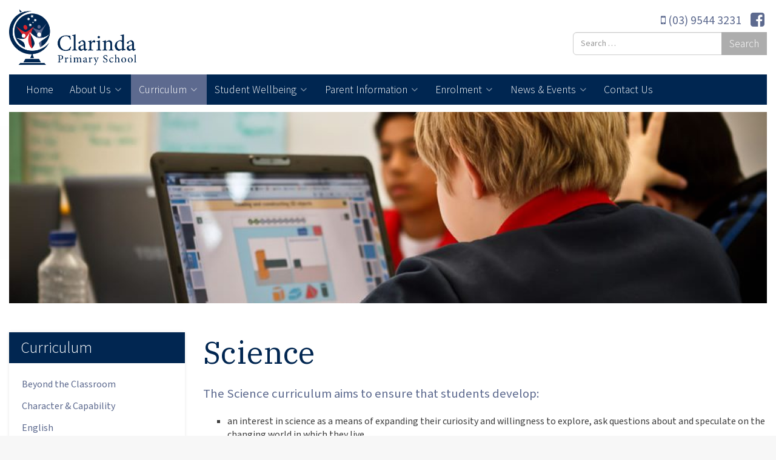

--- FILE ---
content_type: text/html; charset=UTF-8
request_url: https://www.clarindaps.vic.edu.au/learning/science/
body_size: 13830
content:


<!doctype html>
<html lang="en-AU">
<head>
 <meta charset="utf-8">
 <meta http-equiv="X-UA-Compatible" content="ie=edge">
 <meta name="viewport" content="width=device-width, initial-scale=1">
		
	<link rel="apple-touch-icon" sizes="180x180" href="https://www.clarindaps.vic.edu.au/assets/themes/clarindaps/favicon/apple-touch-icon.png">
	<link rel="icon" type="image/png" href="https://www.clarindaps.vic.edu.au/assets/themes/clarindaps/favicon/favicon-32x32.png" sizes="32x32">
	<link rel="icon" type="image/png" href="https://www.clarindaps.vic.edu.au/assets/themes/clarindaps/favicon/favicon-16x16.png" sizes="16x16">
	<link rel="manifest" href="https://www.clarindaps.vic.edu.au/assets/themes/clarindaps/favicon/manifest.json">
	<link rel="mask-icon" href="https://www.clarindaps.vic.edu.au/assets/themes/clarindaps/favicon/safari-pinned-tab.svg" color="#002651">
	<meta name="apple-mobile-web-app-title" content="Clarinda Primary School">
	<meta name="application-name" content="Clarinda Primary School">
	<meta name="theme-color" content="#002651">
  
 <meta name='robots' content='index, follow, max-image-preview:large, max-snippet:-1, max-video-preview:-1' />

	<!-- This site is optimized with the Yoast SEO plugin v26.8 - https://yoast.com/product/yoast-seo-wordpress/ -->
	<title>Science - Clarinda Primary School</title>
	<link rel="canonical" href="https://www.clarindaps.vic.edu.au/learning/science/" />
	<meta property="og:locale" content="en_US" />
	<meta property="og:type" content="article" />
	<meta property="og:title" content="Science - Clarinda Primary School" />
	<meta property="og:description" content="an interest in science as a means of expanding their curiosity and willingness to explore, ask questions about and speculate on the changing world in which they live an understanding of the vision that science provides of the nature of living things, of the Earth and its place in the cosmos, and of the physical &hellip; Continued" />
	<meta property="og:url" content="https://www.clarindaps.vic.edu.au/learning/science/" />
	<meta property="og:site_name" content="Clarinda Primary School" />
	<meta property="article:publisher" content="https://www.facebook.com/Clarinda-Primary-School-156283437734351/" />
	<meta property="article:modified_time" content="2025-06-10T06:09:05+00:00" />
	<meta property="og:image" content="https://www.clarindaps.vic.edu.au/assets/uploads/2017/04/VT_Tech4.jpg" />
	<meta property="og:image:width" content="990" />
	<meta property="og:image:height" content="660" />
	<meta property="og:image:type" content="image/jpeg" />
	<meta name="twitter:card" content="summary_large_image" />
	<script type="application/ld+json" class="yoast-schema-graph">{"@context":"https://schema.org","@graph":[{"@type":"WebPage","@id":"https://www.clarindaps.vic.edu.au/learning/science/","url":"https://www.clarindaps.vic.edu.au/learning/science/","name":"Science - Clarinda Primary School","isPartOf":{"@id":"https://www.clarindaps.vic.edu.au/#website"},"primaryImageOfPage":{"@id":"https://www.clarindaps.vic.edu.au/learning/science/#primaryimage"},"image":{"@id":"https://www.clarindaps.vic.edu.au/learning/science/#primaryimage"},"thumbnailUrl":"https://www.clarindaps.vic.edu.au/assets/uploads/2017/04/VT_Tech4.jpg","datePublished":"2017-03-24T04:26:51+00:00","dateModified":"2025-06-10T06:09:05+00:00","breadcrumb":{"@id":"https://www.clarindaps.vic.edu.au/learning/science/#breadcrumb"},"inLanguage":"en-AU","potentialAction":[{"@type":"ReadAction","target":["https://www.clarindaps.vic.edu.au/learning/science/"]}]},{"@type":"ImageObject","inLanguage":"en-AU","@id":"https://www.clarindaps.vic.edu.au/learning/science/#primaryimage","url":"https://www.clarindaps.vic.edu.au/assets/uploads/2017/04/VT_Tech4.jpg","contentUrl":"https://www.clarindaps.vic.edu.au/assets/uploads/2017/04/VT_Tech4.jpg","width":"990","height":"660","caption":"Technology"},{"@type":"BreadcrumbList","@id":"https://www.clarindaps.vic.edu.au/learning/science/#breadcrumb","itemListElement":[{"@type":"ListItem","position":1,"name":"Home","item":"https://www.clarindaps.vic.edu.au/"},{"@type":"ListItem","position":2,"name":"Curriculum","item":"https://www.clarindaps.vic.edu.au/learning/"},{"@type":"ListItem","position":3,"name":"Science"}]},{"@type":"WebSite","@id":"https://www.clarindaps.vic.edu.au/#website","url":"https://www.clarindaps.vic.edu.au/","name":"Clarinda Primary School","description":"Care. Achive. Respect. Excel.","publisher":{"@id":"https://www.clarindaps.vic.edu.au/#organization"},"potentialAction":[{"@type":"SearchAction","target":{"@type":"EntryPoint","urlTemplate":"https://www.clarindaps.vic.edu.au/search/{search_term_string}"},"query-input":{"@type":"PropertyValueSpecification","valueRequired":true,"valueName":"search_term_string"}}],"inLanguage":"en-AU"},{"@type":"Organization","@id":"https://www.clarindaps.vic.edu.au/#organization","name":"Clarinda Primary School","url":"https://www.clarindaps.vic.edu.au/","logo":{"@type":"ImageObject","inLanguage":"en-AU","@id":"https://www.clarindaps.vic.edu.au/#/schema/logo/image/","url":"https://www.clarindaps.vic.edu.au/assets/uploads/2017/06/cps-logo_transparent-color.png","contentUrl":"https://www.clarindaps.vic.edu.au/assets/uploads/2017/06/cps-logo_transparent-color.png","width":400,"height":177,"caption":"Clarinda Primary School"},"image":{"@id":"https://www.clarindaps.vic.edu.au/#/schema/logo/image/"},"sameAs":["https://www.facebook.com/Clarinda-Primary-School-156283437734351/"]}]}</script>
	<!-- / Yoast SEO plugin. -->


<link rel='dns-prefetch' href='//ajax.googleapis.com' />
<link rel='dns-prefetch' href='//fonts.googleapis.com' />
<style id='wp-img-auto-sizes-contain-inline-css' type='text/css'>
img:is([sizes=auto i],[sizes^="auto," i]){contain-intrinsic-size:3000px 1500px}
/*# sourceURL=wp-img-auto-sizes-contain-inline-css */
</style>
<link rel="stylesheet" href="https://www.clarindaps.vic.edu.au/assets/plugins/litespeed-cache/assets/css/litespeed-dummy.css">
<link rel="stylesheet" href="https://www.clarindaps.vic.edu.au/wp-includes/css/dist/block-library/style.min.css">
<style id='global-styles-inline-css' type='text/css'>
:root{--wp--preset--aspect-ratio--square: 1;--wp--preset--aspect-ratio--4-3: 4/3;--wp--preset--aspect-ratio--3-4: 3/4;--wp--preset--aspect-ratio--3-2: 3/2;--wp--preset--aspect-ratio--2-3: 2/3;--wp--preset--aspect-ratio--16-9: 16/9;--wp--preset--aspect-ratio--9-16: 9/16;--wp--preset--color--black: #000000;--wp--preset--color--cyan-bluish-gray: #abb8c3;--wp--preset--color--white: #ffffff;--wp--preset--color--pale-pink: #f78da7;--wp--preset--color--vivid-red: #cf2e2e;--wp--preset--color--luminous-vivid-orange: #ff6900;--wp--preset--color--luminous-vivid-amber: #fcb900;--wp--preset--color--light-green-cyan: #7bdcb5;--wp--preset--color--vivid-green-cyan: #00d084;--wp--preset--color--pale-cyan-blue: #8ed1fc;--wp--preset--color--vivid-cyan-blue: #0693e3;--wp--preset--color--vivid-purple: #9b51e0;--wp--preset--gradient--vivid-cyan-blue-to-vivid-purple: linear-gradient(135deg,rgb(6,147,227) 0%,rgb(155,81,224) 100%);--wp--preset--gradient--light-green-cyan-to-vivid-green-cyan: linear-gradient(135deg,rgb(122,220,180) 0%,rgb(0,208,130) 100%);--wp--preset--gradient--luminous-vivid-amber-to-luminous-vivid-orange: linear-gradient(135deg,rgb(252,185,0) 0%,rgb(255,105,0) 100%);--wp--preset--gradient--luminous-vivid-orange-to-vivid-red: linear-gradient(135deg,rgb(255,105,0) 0%,rgb(207,46,46) 100%);--wp--preset--gradient--very-light-gray-to-cyan-bluish-gray: linear-gradient(135deg,rgb(238,238,238) 0%,rgb(169,184,195) 100%);--wp--preset--gradient--cool-to-warm-spectrum: linear-gradient(135deg,rgb(74,234,220) 0%,rgb(151,120,209) 20%,rgb(207,42,186) 40%,rgb(238,44,130) 60%,rgb(251,105,98) 80%,rgb(254,248,76) 100%);--wp--preset--gradient--blush-light-purple: linear-gradient(135deg,rgb(255,206,236) 0%,rgb(152,150,240) 100%);--wp--preset--gradient--blush-bordeaux: linear-gradient(135deg,rgb(254,205,165) 0%,rgb(254,45,45) 50%,rgb(107,0,62) 100%);--wp--preset--gradient--luminous-dusk: linear-gradient(135deg,rgb(255,203,112) 0%,rgb(199,81,192) 50%,rgb(65,88,208) 100%);--wp--preset--gradient--pale-ocean: linear-gradient(135deg,rgb(255,245,203) 0%,rgb(182,227,212) 50%,rgb(51,167,181) 100%);--wp--preset--gradient--electric-grass: linear-gradient(135deg,rgb(202,248,128) 0%,rgb(113,206,126) 100%);--wp--preset--gradient--midnight: linear-gradient(135deg,rgb(2,3,129) 0%,rgb(40,116,252) 100%);--wp--preset--font-size--small: 13px;--wp--preset--font-size--medium: 20px;--wp--preset--font-size--large: 36px;--wp--preset--font-size--x-large: 42px;--wp--preset--spacing--20: 0.44rem;--wp--preset--spacing--30: 0.67rem;--wp--preset--spacing--40: 1rem;--wp--preset--spacing--50: 1.5rem;--wp--preset--spacing--60: 2.25rem;--wp--preset--spacing--70: 3.38rem;--wp--preset--spacing--80: 5.06rem;--wp--preset--shadow--natural: 6px 6px 9px rgba(0, 0, 0, 0.2);--wp--preset--shadow--deep: 12px 12px 50px rgba(0, 0, 0, 0.4);--wp--preset--shadow--sharp: 6px 6px 0px rgba(0, 0, 0, 0.2);--wp--preset--shadow--outlined: 6px 6px 0px -3px rgb(255, 255, 255), 6px 6px rgb(0, 0, 0);--wp--preset--shadow--crisp: 6px 6px 0px rgb(0, 0, 0);}:where(.is-layout-flex){gap: 0.5em;}:where(.is-layout-grid){gap: 0.5em;}body .is-layout-flex{display: flex;}.is-layout-flex{flex-wrap: wrap;align-items: center;}.is-layout-flex > :is(*, div){margin: 0;}body .is-layout-grid{display: grid;}.is-layout-grid > :is(*, div){margin: 0;}:where(.wp-block-columns.is-layout-flex){gap: 2em;}:where(.wp-block-columns.is-layout-grid){gap: 2em;}:where(.wp-block-post-template.is-layout-flex){gap: 1.25em;}:where(.wp-block-post-template.is-layout-grid){gap: 1.25em;}.has-black-color{color: var(--wp--preset--color--black) !important;}.has-cyan-bluish-gray-color{color: var(--wp--preset--color--cyan-bluish-gray) !important;}.has-white-color{color: var(--wp--preset--color--white) !important;}.has-pale-pink-color{color: var(--wp--preset--color--pale-pink) !important;}.has-vivid-red-color{color: var(--wp--preset--color--vivid-red) !important;}.has-luminous-vivid-orange-color{color: var(--wp--preset--color--luminous-vivid-orange) !important;}.has-luminous-vivid-amber-color{color: var(--wp--preset--color--luminous-vivid-amber) !important;}.has-light-green-cyan-color{color: var(--wp--preset--color--light-green-cyan) !important;}.has-vivid-green-cyan-color{color: var(--wp--preset--color--vivid-green-cyan) !important;}.has-pale-cyan-blue-color{color: var(--wp--preset--color--pale-cyan-blue) !important;}.has-vivid-cyan-blue-color{color: var(--wp--preset--color--vivid-cyan-blue) !important;}.has-vivid-purple-color{color: var(--wp--preset--color--vivid-purple) !important;}.has-black-background-color{background-color: var(--wp--preset--color--black) !important;}.has-cyan-bluish-gray-background-color{background-color: var(--wp--preset--color--cyan-bluish-gray) !important;}.has-white-background-color{background-color: var(--wp--preset--color--white) !important;}.has-pale-pink-background-color{background-color: var(--wp--preset--color--pale-pink) !important;}.has-vivid-red-background-color{background-color: var(--wp--preset--color--vivid-red) !important;}.has-luminous-vivid-orange-background-color{background-color: var(--wp--preset--color--luminous-vivid-orange) !important;}.has-luminous-vivid-amber-background-color{background-color: var(--wp--preset--color--luminous-vivid-amber) !important;}.has-light-green-cyan-background-color{background-color: var(--wp--preset--color--light-green-cyan) !important;}.has-vivid-green-cyan-background-color{background-color: var(--wp--preset--color--vivid-green-cyan) !important;}.has-pale-cyan-blue-background-color{background-color: var(--wp--preset--color--pale-cyan-blue) !important;}.has-vivid-cyan-blue-background-color{background-color: var(--wp--preset--color--vivid-cyan-blue) !important;}.has-vivid-purple-background-color{background-color: var(--wp--preset--color--vivid-purple) !important;}.has-black-border-color{border-color: var(--wp--preset--color--black) !important;}.has-cyan-bluish-gray-border-color{border-color: var(--wp--preset--color--cyan-bluish-gray) !important;}.has-white-border-color{border-color: var(--wp--preset--color--white) !important;}.has-pale-pink-border-color{border-color: var(--wp--preset--color--pale-pink) !important;}.has-vivid-red-border-color{border-color: var(--wp--preset--color--vivid-red) !important;}.has-luminous-vivid-orange-border-color{border-color: var(--wp--preset--color--luminous-vivid-orange) !important;}.has-luminous-vivid-amber-border-color{border-color: var(--wp--preset--color--luminous-vivid-amber) !important;}.has-light-green-cyan-border-color{border-color: var(--wp--preset--color--light-green-cyan) !important;}.has-vivid-green-cyan-border-color{border-color: var(--wp--preset--color--vivid-green-cyan) !important;}.has-pale-cyan-blue-border-color{border-color: var(--wp--preset--color--pale-cyan-blue) !important;}.has-vivid-cyan-blue-border-color{border-color: var(--wp--preset--color--vivid-cyan-blue) !important;}.has-vivid-purple-border-color{border-color: var(--wp--preset--color--vivid-purple) !important;}.has-vivid-cyan-blue-to-vivid-purple-gradient-background{background: var(--wp--preset--gradient--vivid-cyan-blue-to-vivid-purple) !important;}.has-light-green-cyan-to-vivid-green-cyan-gradient-background{background: var(--wp--preset--gradient--light-green-cyan-to-vivid-green-cyan) !important;}.has-luminous-vivid-amber-to-luminous-vivid-orange-gradient-background{background: var(--wp--preset--gradient--luminous-vivid-amber-to-luminous-vivid-orange) !important;}.has-luminous-vivid-orange-to-vivid-red-gradient-background{background: var(--wp--preset--gradient--luminous-vivid-orange-to-vivid-red) !important;}.has-very-light-gray-to-cyan-bluish-gray-gradient-background{background: var(--wp--preset--gradient--very-light-gray-to-cyan-bluish-gray) !important;}.has-cool-to-warm-spectrum-gradient-background{background: var(--wp--preset--gradient--cool-to-warm-spectrum) !important;}.has-blush-light-purple-gradient-background{background: var(--wp--preset--gradient--blush-light-purple) !important;}.has-blush-bordeaux-gradient-background{background: var(--wp--preset--gradient--blush-bordeaux) !important;}.has-luminous-dusk-gradient-background{background: var(--wp--preset--gradient--luminous-dusk) !important;}.has-pale-ocean-gradient-background{background: var(--wp--preset--gradient--pale-ocean) !important;}.has-electric-grass-gradient-background{background: var(--wp--preset--gradient--electric-grass) !important;}.has-midnight-gradient-background{background: var(--wp--preset--gradient--midnight) !important;}.has-small-font-size{font-size: var(--wp--preset--font-size--small) !important;}.has-medium-font-size{font-size: var(--wp--preset--font-size--medium) !important;}.has-large-font-size{font-size: var(--wp--preset--font-size--large) !important;}.has-x-large-font-size{font-size: var(--wp--preset--font-size--x-large) !important;}
/*# sourceURL=global-styles-inline-css */
</style>

<style id='classic-theme-styles-inline-css' type='text/css'>
/*! This file is auto-generated */
.wp-block-button__link{color:#fff;background-color:#32373c;border-radius:9999px;box-shadow:none;text-decoration:none;padding:calc(.667em + 2px) calc(1.333em + 2px);font-size:1.125em}.wp-block-file__button{background:#32373c;color:#fff;text-decoration:none}
/*# sourceURL=/wp-includes/css/classic-themes.min.css */
</style>
<link rel="stylesheet" href="https://www.clarindaps.vic.edu.au/assets/plugins/searchwp-live-ajax-search/assets/styles/style.min.css">
<style id='searchwp-live-search-inline-css' type='text/css'>
.searchwp-live-search-result .searchwp-live-search-result--title a {
  font-size: 16px;
}
.searchwp-live-search-result .searchwp-live-search-result--price {
  font-size: 14px;
}
.searchwp-live-search-result .searchwp-live-search-result--add-to-cart .button {
  font-size: 14px;
}

/*# sourceURL=searchwp-live-search-inline-css */
</style>
<link rel="stylesheet" href="https://www.clarindaps.vic.edu.au/assets/themes/clarindaps/dist/styles/main-8c0266ab70.min.css">
<link rel="stylesheet" href="https://www.clarindaps.vic.edu.au/assets/themes/clarindaps/dist/styles/animate-203b6e50d8.min.css">
<link rel="stylesheet" href="//fonts.googleapis.com/css?family=Source+Sans+Pro%3A300%2C300italic%2C700%2C700italic%7CKalam%3A300%2C400">
<script type="text/javascript" src="//ajax.googleapis.com/ajax/libs/jquery/1.11.3/jquery.min.js" id="jquery-js"></script>
<script type="text/javascript" src="https://www.clarindaps.vic.edu.au/assets/themes/clarindaps/dist/scripts/modernizr-7697f33622.min.js" id="modernizr-js"></script>
<style type="text/css">
.feedzy-rss-link-icon:after {
	content: url("https://www.clarindaps.vic.edu.au/assets/plugins/feedzy-rss-feeds/img/external-link.png");
	margin-left: 3px;
}
</style>
		<!--[if gte IE 9]
  <style type="text/css">
  .gradient {
  filter: none;
  }
  </style>
  <![endif]-->
  
  <!-- HTML5 shim and Respond.js for IE8 support of HTML5 elements and media queries -->
  <!-- WARNING: Respond.js does not work if you view the page via file:// -->
  <!--[if lt IE 9]>
    <script src="https://www.clarindaps.vic.edu.au/assets/themes/clarindaps/dist/scripts/html5shiv-831d9bcae2.min.js"></script>
    <script src="https://www.clarindaps.vic.edu.au/assets/themes/clarindaps/dist/scripts/respond-39981a3922.min.js"></script>
  <![endif]-->
  <link rel="stylesheet" href="https://use.typekit.net/syf4sem.css">
<link rel="preconnect" href="https://fonts.googleapis.com">
<link rel="preconnect" href="https://fonts.gstatic.com" crossorigin>
<link href="//fonts.googleapis.com/css2?family=IBM+Plex+Serif&display=swap" rel="stylesheet">

<!-- Google Tag Manager -->
<script>(function(w,d,s,l,i){w[l]=w[l]||[];w[l].push({'gtm.start':
new Date().getTime(),event:'gtm.js'});var f=d.getElementsByTagName(s)[0],
j=d.createElement(s),dl=l!='dataLayer'?'&l='+l:'';j.async=true;j.src=
'https://www.googletagmanager.com/gtm.js?id='+i+dl;f.parentNode.insertBefore(j,f);
})(window,document,'script','dataLayer','GTM-NCCKMHN');</script>
<!-- End Google Tag Manager -->		<style type="text/css" id="wp-custom-css">
			/**
 * Resets
 */

html,
body {
	overflow-x: hidden;
}

.h1, .h2, .h3, h1, h2, h3 {
	font-family: 'IBM Plex Serif', serif;
}

.h2, h2 {
	font-size: 1.75em;
}

.h3, h3 {
	font-size: 1.5em;
}

a:visited {
	color: #d7242f;
}

body {
	font-family: source-sans-pro, sans;
	font-weight: 400;
}

/**
 * Theme
 */

.btn, .button, .comment-form input[type=submit], .nav-links a, .search-form .search-submit, .search-form a.search-submit, .wysija-submit, a.btn, a.button, input[type=submit] {
	border-radius: 0;
}

input[type=color], input[type=date], input[type=datetime-local], input[type=datetime], input[type=email], input[type=month], input[type=number], input[type=password], input[type=search], input[type=tel], input[type=text], input[type=time], input[type=url], input[type=week], select, textarea {
	border-radius: 0;
}

/**
 * Main
 */

#body-wrap {
	background: #fff;
}

@media (min-width: 1200px) {
	.container {
		width: 1400px;
		max-width: 100%;
	}
}

@media (min-width: 1800px) {
	.container {
		width: 1600px;
		max-width: 100%;
	}
}

/* Sidebar */

.sidebar .widget {
	border-radius: 0;
}

.sidebar .widget h4 {
	border-radius: 0;
}

body.page-id-4 .sidebar {
	display: none;
}

body.page-id-4 .main {
	width: 100%;
}

/**
 * Header
 */

/* Search */

.top-head .searchFormContainer .search-form .search-submit {
	border-radius: 0;
}

/* Menu */

header .navbar-primary-container {
	border-radius: 0;
	background-color: #002651;
}

.navbar-nav>li.current-menu-parent>a,
.navbar-nav>li>a:focus, 
.navbar-nav>li>a:hover {
	background: #5D6A8F;
}

.navbar-nav .dropdown-menu>.active>a, 
.navbar-nav .dropdown-menu>.active>a:focus, 
.navbar-nav .dropdown-menu>.active>a:hover, 
.navbar-nav .dropdown-menu a:focus, 
.navbar-nav .dropdown-menu a:hover {
	background: #5D6A8F !important;
}

/**
 * Carousel
 */

#homeCarousel {
	margin-bottom: 60px;
	margin-top: 160px;
}

#homeCarousel .carousel-inner .item.rich-carousel .img-under {
	display: none;
}

#homeCarousel .carousel-inner .item.rich-carousel .img-overlay {
	display: none;
}

#homeCarousel .carousel-inner .item.rich-carousel .img-wrapper {
	top: 0;
	left: 0;
	width: 100%;
	border-radius: 0;
	height: 522px;
	min-height: 522px;
}

#homeCarousel .img-container.image-animated {
	height: 100%;
}

#homeCarousel .carousel-inner .item.rich-carousel .img-wrapper img {
	width: 100%;
	height: 100%;
	min-height: 100%;
	object-fit: cover;
}

#homeCarousel .carousel-inner .item.rich-carousel .overlay {
	top: 0;
	display: flex;
	align-items: center;
}

#homeCarousel .carousel-inner .item.rich-carousel .overlay .overlay-caption {
	width: 500px;
	height: auto;
	min-height: inherit;
	min-width: inherit;
	border-radius: 20px;
	font-size: 1em;
}

#homeCarousel .carousel-inner .item.rich-carousel .overlay .overlay-caption .overlay-inner {
	height: auto;
	width: auto;
}

@media (max-width: 767px) {
	#homeCarousel {
		margin-bottom: 0px;
	}

	#homeCarousel .carousel-inner .item.rich-carousel .img-wrapper {
		height: 400px;
		min-height: 400px;
	}
}

@media (max-width: 1024px) {
	#homeCarousel {
		margin-top: 0;
	}
}

@media (min-width: 768px) and (max-width: 1024px) {
	#homeCarousel .carousel-inner .item.rich-carousel .img-wrapper {
		height: 600px;
		min-height: 600px;
	}
}

@media (max-width: 1024px) {
	#homeCarousel .carousel-inner .item.rich-carousel .overlay .overlay-caption {
		width: 100%;
		font-size: 1em !important;
	}
}

/**
 * Subimage
 */

#subimage, 
#subimage .subimage {
	border-radius: 0;
}

#subimage:before {
	display: none;
}

/**
 * Icon Links
 */

.icon-links a {
	display: flex;
	flex-direction: column;
	align-items: center;
	font-size: 1.25em;
	font-weight: 600;
	transform: scale(1);
	transition: all 0.5s;
}

.icon-links a span {
	margin-bottom: 16px;
	font-size: 3em;
	color: #012551;
}

.icon-links a:hover {
	transform: scale(1.2);
}

.icon-links a:hover span,
.icon-links a:focus span {
	color: #5D6A8F;
}

@media (max-width: 767px) {
	.icon-links a {
		margin-bottom: 30px;
	}
}

/**
 * Parent Pages - Navigation side
 */

#feature-children {
	display: none;
}

/**
 * Blog
 */

.blog article .news-item .news-thumb {
	width: 30%;
}

/**
 * Widgets
 */

/* Feature Blocks */

.feature-block .row {
	display: flex;
	flex-wrap: wrap;
	align-items: center;
	justify-content: center;
}

.feature-block .feature-content-image {
	position: unset;
	border-radius: 0;
}

/* News Dash */

#news-dash {
	display: none;
}

/* Documents */

body.page-id-173 #documentsTab a[href="#classroom-newsletter"] {
	display: none;
}

/**
 * Plugins
 */

/* Gravity Forms */

.gfield_radio,
.gfield_checkbox {
	display: flex;
	flex-wrap: wrap;
	gap: 10px;
}		</style>
		</head>
<body class="wp-singular page page-id-121 page-child parent-pageid-84 wp-theme-clarindaps science sidebar-primary" data-responsejs="{ &quot;create&quot; : {&quot;mode&quot; : &quot;markup&quot;, &quot;prefix&quot; : &quot;r&quot;} }">
<!-- Google Tag Manager (noscript) -->
<noscript><iframe src="https://www.googletagmanager.com/ns.html?id=GTM-NCCKMHN"
height="0" width="0" style="display:none;visibility:hidden"></iframe></noscript>
<!-- End Google Tag Manager (noscript) -->
  <!--[if lt IE 10]]>
		<div class="alert alert-warning">
			You are using an <strong>outdated</strong> browser. Please <a href="http://browsehappy.com/">upgrade your browser</a> to improve your experience.		</div>
 <![endif]-->
  <div id="frame">

    <div id="pushobj">
      <div class="pageoverlay"></div>
      <header id="header" class="banner" role="banner">
	<div class="top-head">
		<div class="container">
			<div class="row">
				<div class="brand col-xs-3">
					<a href="https://www.clarindaps.vic.edu.au/"><img src="https://www.clarindaps.vic.edu.au/assets/themes/clarindaps/dist/images/cps-logo_transparent-color.png" alt="Clarinda Primary School"></a>
				</div>
				<div class="extras-col col-xs-9">
					<div class="social-icons">
		<a href="https://www.facebook.com/clarindaprimaryschool" target="_blank" class="facebook"><i class="fa fa-facebook-square"></i><span>Facebook</span></a>					</div>
																	
					<div class="head-phone"><i class="fa fa-mobile"></i> (03) 9544 3231</div>					<div class="clear"></div>
									</div>
				<div class="search-col col-xs-9">
					<div class="searchFormContainer">
						<form role="search" method="get" class="search-form" action="https://www.clarindaps.vic.edu.au/">
				<label>
					<span class="screen-reader-text">Search for:</span>
					<input type="search" class="search-field" placeholder="Search &hellip;" value="" name="s" data-swplive="true" data-swpengine="default" data-swpconfig="default" />
				</label>
				<input type="submit" class="search-submit" value="Search" />
			</form>						<!--
						<form role="search" method="get" class="searchform" action="https://www.clarindaps.vic.edu.au/">
							<input type="text" value="" name="s" class="form-control field" id="searchField" placeholder="Search..."/>
							<button type="submit" class="searchsubmit btn btn-default" value=""><i class="fa fa-search"></i> <span>Search</span></button> 
						</form>
						-->
					</div>
				</div>
				<div class="clear"></div>
			</div>     
		</div>
	</div>
	<nav role="navigation" class="navigation">
		<div class="container">
			<div class="row">
				<div class="col-md-12">
					<a id="mlpm_btn" class="navbar-toggle" role="button"><i class="glyphicon glyphicon-menu-hamburger"></i> Menu</a>
					<!--Fallback button -->
					<button type="button" class="navbar-toggle" data-toggle="collapse" data-target=".navbar-collapse">
						<span class="float-left">
							<span class="sr-only">Toggle navigation</span>
							<span class="icon-bar"></span>
							<span class="icon-bar"></span>
							<span class="icon-bar"></span>
						</span>
						<span class="menu-toggle">MENU</span>
					</button>
					<div class="clear"></div>
					<!-- -->
					<div class="collapse navbar-collapse navbar-primary-container">
						<a href="https://www.clarindaps.vic.edu.au/"><img src="https://www.clarindaps.vic.edu.au/assets/themes/clarindaps/dist/images/cps-logo_transparent-color.png" alt="Clarinda Primary School" class="menu-logo"></a>
						<ul id="menu-main" class="nav navbar-nav navbar-left"><li class="menu-item menu-item-type-post_type menu-item-object-page menu-item-home menu-item-11 publish"><a title="Home" href="https://www.clarindaps.vic.edu.au/">Home</a></li>
<li class="menu-item menu-item-type-post_type menu-item-object-page menu-item-has-children menu-item-9 publish dropdown"><a title="About Us" href="https://www.clarindaps.vic.edu.au/about-us/" data-hover="dropdown" class="dropdown-toggle">About Us <span class="caret"></span></a>
<ul role="menu" class=" dropdown-menu">
	<li class="mlpm menu-item menu-item-type-custom menu-item-object-custom menu-item-214 publish"><a title="About Us" href="https://www.clarindaps.vic.edu.au/about-us/">About Us</a></li>
	<li class="menu-item menu-item-type-post_type menu-item-object-page menu-item-97 publish"><a title="Leadership &#038; Staff" href="https://www.clarindaps.vic.edu.au/about-us/leadership-staff/">Leadership &#038; Staff</a></li>
	<li class="menu-item menu-item-type-post_type menu-item-object-page menu-item-174 publish"><a title="Important Documents" href="https://www.clarindaps.vic.edu.au/about-us/documents/">Important Documents</a></li>
	<li class="menu-item menu-item-type-post_type menu-item-object-page menu-item-319 publish"><a title="Principal’s Message" href="https://www.clarindaps.vic.edu.au/about-us/principals-message/">Principal’s Message</a></li>
	<li class="menu-item menu-item-type-post_type menu-item-object-page menu-item-99 publish"><a title="School History" href="https://www.clarindaps.vic.edu.au/about-us/school-history/">School History</a></li>
	<li class="menu-item menu-item-type-post_type menu-item-object-page menu-item-116 publish"><a title="School Council" href="https://www.clarindaps.vic.edu.au/about-us/school-council/">School Council</a></li>
	<li class="menu-item menu-item-type-post_type menu-item-object-page menu-item-1089 publish"><a title="School Hours" href="https://www.clarindaps.vic.edu.au/about-us/term-dates-school-hours-2/">School Hours</a></li>
	<li class="menu-item menu-item-type-post_type menu-item-object-page menu-item-4275 publish"><a title="125 Years" href="https://www.clarindaps.vic.edu.au/about-us/125-years/">125 Years</a></li>
</ul>
</li>
<li class="menu-item menu-item-type-post_type menu-item-object-page current-page-ancestor current-menu-ancestor current-menu-parent current-page-parent current_page_parent current_page_ancestor menu-item-has-children menu-item-85 publish dropdown"><a title="Curriculum" href="https://www.clarindaps.vic.edu.au/learning/" data-hover="dropdown" class="dropdown-toggle">Curriculum <span class="caret"></span></a>
<ul role="menu" class=" dropdown-menu">
	<li class="menu-item menu-item-type-post_type menu-item-object-page menu-item-134 publish"><a title="Beyond the Classroom" href="https://www.clarindaps.vic.edu.au/learning/beyond-the-classroom/">Beyond the Classroom</a></li>
	<li class="menu-item menu-item-type-post_type menu-item-object-page menu-item-185 publish"><a title="Character &#038; Capability" href="https://www.clarindaps.vic.edu.au/learning/character-capability/">Character &#038; Capability</a></li>
	<li class="menu-item menu-item-type-post_type menu-item-object-page menu-item-118 publish"><a title="English" href="https://www.clarindaps.vic.edu.au/learning/english/">English</a></li>
	<li class="menu-item menu-item-type-post_type menu-item-object-page menu-item-128 publish"><a title="Health &#038; Physical Education" href="https://www.clarindaps.vic.edu.au/learning/health-physical-education/">Health &#038; Physical Education</a></li>
	<li class="menu-item menu-item-type-post_type menu-item-object-page menu-item-132 publish"><a title="Humanities" href="https://www.clarindaps.vic.edu.au/learning/humanities/">Humanities</a></li>
	<li class="menu-item menu-item-type-post_type menu-item-object-page menu-item-130 publish"><a title="Languages" href="https://www.clarindaps.vic.edu.au/learning/languages/">Languages</a></li>
	<li class="mlpm menu-item menu-item-type-custom menu-item-object-custom menu-item-215 publish"><a title="Learning" href="https://www.clarindaps.vic.edu.au/learning/">Learning</a></li>
	<li class="menu-item menu-item-type-post_type menu-item-object-page menu-item-120 publish"><a title="Mathematics" href="https://www.clarindaps.vic.edu.au/learning/mathematics/">Mathematics</a></li>
	<li class="menu-item menu-item-type-post_type menu-item-object-page current-menu-item page_item page-item-121 current_page_item menu-item-122 publish active"><a title="Science" href="https://www.clarindaps.vic.edu.au/learning/science/">Science</a></li>
	<li class="menu-item menu-item-type-post_type menu-item-object-page menu-item-1112 publish"><a title="Science Technology Engineering Mathematics (STEM)" href="https://www.clarindaps.vic.edu.au/learning/stem/">Science Technology Engineering Mathematics (STEM)</a></li>
	<li class="menu-item menu-item-type-post_type menu-item-object-page menu-item-124 publish"><a title="Technologies" href="https://www.clarindaps.vic.edu.au/learning/technologies/">Technologies</a></li>
	<li class="menu-item menu-item-type-post_type menu-item-object-page menu-item-126 publish"><a title="The Arts" href="https://www.clarindaps.vic.edu.au/learning/the-arts/">The Arts</a></li>
</ul>
</li>
<li class="menu-item menu-item-type-post_type menu-item-object-page menu-item-has-children menu-item-87 publish dropdown"><a title="Student Wellbeing" href="https://www.clarindaps.vic.edu.au/student-wellbeing/" data-hover="dropdown" class="dropdown-toggle">Student Wellbeing <span class="caret"></span></a>
<ul role="menu" class=" dropdown-menu">
	<li class="menu-item menu-item-type-post_type menu-item-object-page menu-item-1530 publish"><a title="Child Safe Standards" href="https://www.clarindaps.vic.edu.au/student-wellbeing/child-safe-standards/">Child Safe Standards</a></li>
	<li class="menu-item menu-item-type-post_type menu-item-object-page menu-item-1414 publish"><a title="Harmony Day" href="https://www.clarindaps.vic.edu.au/student-wellbeing/harmony-day/">Harmony Day</a></li>
	<li class="menu-item menu-item-type-post_type menu-item-object-page menu-item-1456 publish"><a title="Play is the Way" href="https://www.clarindaps.vic.edu.au/student-wellbeing/play-is-the-way/">Play is the Way</a></li>
	<li class="menu-item menu-item-type-post_type menu-item-object-page menu-item-1846 publish"><a title="School Chaplaincy Program" href="https://www.clarindaps.vic.edu.au/student-wellbeing/school-chaplaincy-program/">School Chaplaincy Program</a></li>
	<li class="menu-item menu-item-type-post_type menu-item-object-page menu-item-2702 publish"><a title="Speech Pathologist" href="https://www.clarindaps.vic.edu.au/student-wellbeing/speech-pathologist/">Speech Pathologist</a></li>
	<li class="menu-item menu-item-type-post_type menu-item-object-page menu-item-138 publish"><a title="Student Leadership" href="https://www.clarindaps.vic.edu.au/student-wellbeing/student-leadership/">Student Leadership</a></li>
	<li class="menu-item menu-item-type-post_type menu-item-object-page menu-item-4408 publish"><a title="Respectful Relationships" href="https://www.clarindaps.vic.edu.au/student-wellbeing/respectful-relationships/">Respectful Relationships</a></li>
</ul>
</li>
<li class="menu-item menu-item-type-post_type menu-item-object-page menu-item-has-children menu-item-89 publish dropdown"><a title="Parent Information" href="https://www.clarindaps.vic.edu.au/parents/" data-hover="dropdown" class="dropdown-toggle">Parent Information <span class="caret"></span></a>
<ul role="menu" class=" dropdown-menu">
	<li class="menu-item menu-item-type-post_type menu-item-object-page menu-item-3106 publish"><a title="Camp Australia – Before &amp; After School Care" href="https://www.clarindaps.vic.edu.au/parents/school-hours-care-oshc/">Camp Australia – Before &#038; After School Care</a></li>
	<li class="menu-item menu-item-type-post_type menu-item-object-page menu-item-198 publish"><a title="Lunch Orders" href="https://www.clarindaps.vic.edu.au/parents/lunch-orders/">Lunch Orders</a></li>
	<li class="menu-item menu-item-type-post_type menu-item-object-page menu-item-208 publish"><a title="Financial Assistance (CSEF)" href="https://www.clarindaps.vic.edu.au/parents/financial-assistance-csef/">Financial Assistance (CSEF)</a></li>
	<li class="menu-item menu-item-type-post_type menu-item-object-page menu-item-2367 publish"><a title="Parent Payment – Essential Education" href="https://www.clarindaps.vic.edu.au/parents/parent-payment-essential-education/">Parent Payment – Essential Education</a></li>
	<li class="menu-item menu-item-type-post_type menu-item-object-page menu-item-202 publish"><a title="Parenting Resources" href="https://www.clarindaps.vic.edu.au/parents/parenting-resources/">Parenting Resources</a></li>
	<li class="menu-item menu-item-type-post_type menu-item-object-page menu-item-200 publish"><a title="Parent Teacher Interviews" href="https://www.clarindaps.vic.edu.au/parents/parent-teacher-interviews/">Parent Teacher Interviews</a></li>
	<li class="menu-item menu-item-type-post_type menu-item-object-page menu-item-2371 publish"><a title="School Breakfast Club" href="https://www.clarindaps.vic.edu.au/parents/school-breakfast-club/">School Breakfast Club</a></li>
	<li class="menu-item menu-item-type-post_type menu-item-object-page menu-item-4645 publish"><a title="Supervision – Before and After School" href="https://www.clarindaps.vic.edu.au/parents/supervision-before-and-after-school/">Supervision – Before and After School</a></li>
	<li class="menu-item menu-item-type-post_type menu-item-object-page menu-item-2678 publish"><a title="Uniform" href="https://www.clarindaps.vic.edu.au/parents/uniform/">Uniform</a></li>
</ul>
</li>
<li class="menu-item menu-item-type-post_type menu-item-object-page menu-item-has-children menu-item-652 publish dropdown"><a title="Enrolment" href="https://www.clarindaps.vic.edu.au/enrolments/" data-hover="dropdown" class="dropdown-toggle">Enrolment <span class="caret"></span></a>
<ul role="menu" class=" dropdown-menu">
	<li class="menu-item menu-item-type-post_type menu-item-object-page menu-item-2313 publish"><a title="2025 Transition Program for 2026 School Year" href="https://www.clarindaps.vic.edu.au/enrolments/2022-transition-program/">2025 Transition Program for 2026 School Year</a></li>
	<li class="menu-item menu-item-type-post_type menu-item-object-page menu-item-3107 publish"><a title="Enrolment Enquiry" href="https://www.clarindaps.vic.edu.au/enrolments/enrolment-form/">Enrolment Enquiry</a></li>
	<li class="menu-item menu-item-type-post_type menu-item-object-page menu-item-1869 publish"><a title="International Student Program" href="https://www.clarindaps.vic.edu.au/enrolments/international-student-program/">International Student Program</a></li>
	<li class="menu-item menu-item-type-post_type menu-item-object-page menu-item-213 publish"><a title="School Tours" href="https://www.clarindaps.vic.edu.au/enrolments/school-tours/">School Tours</a></li>
	<li class="menu-item menu-item-type-post_type menu-item-object-page menu-item-2462 publish"><a title="Virtual School Tour" href="https://www.clarindaps.vic.edu.au/enrolments/virtual-school-tour/">Virtual School Tour</a></li>
	<li class="menu-item menu-item-type-post_type menu-item-object-page menu-item-4803 publish"><a title="Stepping Up – Pre Prep Program" href="https://www.clarindaps.vic.edu.au/enrolments/pre-prep-program-4/">Stepping Up – Pre Prep Program</a></li>
	<li class="menu-item menu-item-type-post_type menu-item-object-page menu-item-4807 publish"><a title="Parental Occupation Group Codes" href="https://www.clarindaps.vic.edu.au/enrolments/parental-occupation-group-codes/">Parental Occupation Group Codes</a></li>
</ul>
</li>
<li class="menu-item menu-item-type-post_type menu-item-object-page menu-item-has-children menu-item-4873 publish dropdown"><a title="News &amp; Events" href="https://www.clarindaps.vic.edu.au/news-events/calendar/" data-hover="dropdown" class="dropdown-toggle">News &#038; Events <span class="caret"></span></a>
<ul role="menu" class=" dropdown-menu">
	<li class="menu-item menu-item-type-post_type menu-item-object-page menu-item-4762 publish"><a title="Calendar" href="https://www.clarindaps.vic.edu.au/news-events/calendar/">Calendar</a></li>
	<li class="menu-item menu-item-type-post_type menu-item-object-page menu-item-324 publish"><a title="School Newsletters" href="https://www.clarindaps.vic.edu.au/news-events/school-newsletters/">School Newsletters</a></li>
	<li class="menu-item menu-item-type-post_type menu-item-object-page menu-item-4790 publish"><a title="Classroom Newsletters" href="https://www.clarindaps.vic.edu.au/news-events/classroom-newsletters/">Classroom Newsletters</a></li>
	<li class="menu-item menu-item-type-post_type menu-item-object-page menu-item-4791 publish"><a title="Media" href="https://www.clarindaps.vic.edu.au/news-events/media/">Media</a></li>
</ul>
</li>
<li class="menu-item menu-item-type-post_type menu-item-object-page menu-item-93 publish"><a title="Contact Us" href="https://www.clarindaps.vic.edu.au/contact-us/">Contact Us</a></li>
</ul>											</div>
				</div>
			</div>
		</div>
	</nav>
	
</header>
      <div id="body-wrap" class="animated fadeIn">
        <div class="wrap sidebarleft" role="document">

          
                      <div class="container">
	<div class="row">
		<div class="col-md-12">
			<div id="subimage"  role="banner">
				
										
																<div class="subimage"></div>
															
					<style scoped>
						.subimage {
								background-image: url('https://www.clarindaps.vic.edu.au/assets/uploads/2017/04/VT_Tech4-990x316.jpg');
						}
						@media only screen and (max-width: 800px) {
							.subimage {
								background-image: url('https://www.clarindaps.vic.edu.au/assets/uploads/2017/04/VT_Tech4-800x200.jpg');
							}
						}
					</style>
					
					 
				
				
																		</div>
	
		</div>
	</div>
</div>            <div id="block" class="container content-wrap">
              <div class="row">
              
              <div class="content">
                <main class="main" role="main">
                    <div class="page-header">
  <h1>Science</h1>
</div>
  <p class="lead">The Science curriculum aims to ensure that students develop:</p>
<ul>
<li>an interest in science as a means of expanding their curiosity and willingness to explore, ask questions about and speculate on the changing world in which they live</li>
<li>an understanding of the vision that science provides of the nature of living things, of the Earth and its place in the cosmos, and of the physical and chemical processes that explain the behaviour of all material things</li>
<li>an understanding of the nature of scientific inquiry and the ability to use a range of scientific inquiry methods, including questioning, planning and conducting experiments and investigations based on ethical principles, collecting and analysing data, evaluating results, and drawing critical, evidence-based conclusions</li>
<li>an ability to communicate scientific understanding and findings to a range of audiences, to justify ideas on the basis of evidence, and to evaluate and debate scientific arguments and claims</li>
<li>an ability to solve problems and make informed, evidence-based decisions about current and future applications of science while taking into account ethical and social implications of decisions</li>
<li>an understanding of historical and cultural contributions to science as well as contemporary science issues and activities and an understanding of the diversity of careers related to science</li>
<li>a solid foundation of knowledge of the biological, chemical, physical, Earth and space sciences, including being able to select and integrate the scientific knowledge and methods needed to explain and predict phenomena, to apply that understanding to new situations and events, and to appreciate the dynamic nature of science knowledge.</li>
</ul>
                </main><!-- /.main -->
                                  <aside class="sidebar" role="complementary">
                    <div class="sidebar-nav-container">
  <div class="widget sidebar-nav">

    <a href="https://www.clarindaps.vic.edu.au/learning/">
      <h4>Curriculum</h4>
    </a>

    <ul class="sidebar-nav nav nav-list">
      <li class="page_item page-item-133"><a href="https://www.clarindaps.vic.edu.au/learning/beyond-the-classroom/">Beyond the Classroom</a></li>
<li class="page_item page-item-184"><a href="https://www.clarindaps.vic.edu.au/learning/character-capability/">Character &#038; Capability</a></li>
<li class="page_item page-item-117"><a href="https://www.clarindaps.vic.edu.au/learning/english/">English</a></li>
<li class="page_item page-item-127"><a href="https://www.clarindaps.vic.edu.au/learning/health-physical-education/">Health &#038; Physical Education</a></li>
<li class="page_item page-item-131"><a href="https://www.clarindaps.vic.edu.au/learning/humanities/">Humanities</a></li>
<li class="page_item page-item-129"><a href="https://www.clarindaps.vic.edu.au/learning/languages/">Languages</a></li>
<li class="page_item page-item-119"><a href="https://www.clarindaps.vic.edu.au/learning/mathematics/">Mathematics</a></li>
<li class="page_item page-item-121 current_page_item"><a href="https://www.clarindaps.vic.edu.au/learning/science/" aria-current="page">Science</a></li>
<li class="page_item page-item-1111"><a href="https://www.clarindaps.vic.edu.au/learning/stem/">Science Technology Engineering Mathematics (STEM)</a></li>
<li class="page_item page-item-123"><a href="https://www.clarindaps.vic.edu.au/learning/technologies/">Technologies</a></li>
<li class="page_item page-item-125"><a href="https://www.clarindaps.vic.edu.au/learning/the-arts/">The Arts</a></li>
    </ul>

  </div>
</div>



                  </aside><!-- /.sidebar -->
                                <div class="clear"></div>
              </div><!-- /.content -->
              </div>

                          </div>
        </div>
      

<div class="cta">

  	<div class="cta-content">
								<div class="col-md-12">
					<div class="cta-caption"><p><a href="https://www.clarindaps.vic.edu.au/enrolments/school-tours/" class="btn btn-secondary btn-lg btn-inline"><span class="glyphicon glyphicon-fa fa fa-users"></span> Book a Tour</a> <a href="https://www.clarindaps.vic.edu.au/enrolments/" class="btn btn-tertiary btn-lg btn-inline"><span class="glyphicon glyphicon-fa fa fa-edit"></span> Enrol Now</a></p>
</div>
				</div>
												<div class="clear"></div>
  	</div>
		
						<div class="clear"></div>
		
</div>
<footer id="footer" role="contentinfo">

  <div class="footer-upper">
    <div class="container">
      <div class="row wow fadeIn">
        <div class="col col-md-3 col-sm-3 hidden-xs text-center">
         <a href="https://www.clarindaps.vic.edu.au/"><img src="https://www.clarindaps.vic.edu.au/assets/themes/clarindaps/dist/images/cps-logo_transparent-color.png" alt="Clarinda Primary School" class="logo"></a>
        </div>
        <div class="col col-md-9 col-sm-9 col-xs-12">
										

<div class="contact-options">
	<span><i class="fa fa-phone"></i> (03) 9544 3231</span>	<span><i class="fa fa-envelope"></i> <a href="mailto:clarinda.ps@education.vic.gov.au">Email Us</a></span>	<div class="social-icons">
		<a href="https://www.facebook.com/clarindaprimaryschool" target="_blank" class="facebook"><i class="fa fa-facebook-square"></i><span>Facebook</span></a>					</div>
</div>
<div class="row">
	<div class="col-md-4">
		<strong>Clarinda Primary School</strong><br>
		1166 Centre Road<br>
		Clarinda, Victoria 3169<br>
		(office entry via Eulinga Road)<br>
			</div>
	<div class="col-md-4">
	    <b>Opening Hours:</b><br>Mon - Fri: 8:30am 4:30pm		<!--<b>Phone:</b> (03) 9544 3231<br>-->
		<!---->
		<!---->
		<!--<a href="mailto:clarinda.ps@education.vic.gov.au">Email Us</a>-->
	</div>
	<div class="col-md-4">
	    <a href="https://maps.app.goo.gl/dDdVpYCTzZamA3jo8" class="btn btn-quaternary" target="_blank" style="margin-top: .5em;"><i class="fa fa-map-marker"></i>View Map</a>	</div>
	<div class="clear"></div>
</div>
			
        </div>
        <div class="clear"></div>
      </div>
    </div>
  </div>
  <div class="footer-lower">
    <div class="container">
      <div class="row">
        <div class="site-copyright col-md-8">
                    <p>Copyright © 2025 Clarinda Primary School. All Rights Reserved.</p>
                  </div>
        <div class="site-credit col-md-4">
          <a href="http://mapsmarketing.com.au/" target="_blank" title="MAPS Marketing">Web Design & Web Development by MAPS Marketing</a>
        </div>
        <div class="clear"></div>
      </div>
    </div>
  </div>
  
</footer>      </div>
    </div><!-- /#pushobj -->

    <div class="page-loader">
      <div class="loader">Loading...</div>
    </div>

  </div><!-- /#frame -->

  <!-- Tour Enquiry Modal -->
<div class="modal fade" id="BookTour" tabindex="-1" role="dialog" aria-labelledby="myModalLabel" aria-hidden="true">
  <div class="modal-dialog">
    <div class="modal-content">
      <div class="modal-header">
      	<button type="button" class="close" data-dismiss="modal" aria-label="Close"><span aria-hidden="true">&times;</span></button>
        <h3 class="modal-title" id="myModalLabel">Book a College Tour</h3>
      </div>
      <div class="modal-body">
      	      </div>
    </div>
  </div>
</div>
  
  <!-- Responsive Slide Multi-Level Menu -->
  <div id="menu">
    <nav>
      <h2><span class="glyphicon glyphicon-menu-hamburger"></span><img src="https://www.clarindaps.vic.edu.au/assets/themes/clarindaps/dist/images/cps-logo_transparent-color.png" width="158" alt="Clarinda Primary School"></h2>
      <ul id="mobile_nav" class="menu"><li class="menu-item menu-item-type-post_type menu-item-object-page menu-item-home menu-item-11 publish"><a title="Home" href="https://www.clarindaps.vic.edu.au/">Home</a></li>
<li class="menu-item menu-item-type-post_type menu-item-object-page menu-item-has-children menu-item-9 publish dropdown"><a title="About Us" href="https://www.clarindaps.vic.edu.au/about-us/" data-hover="dropdown" class="dropdown-toggle">About Us <span class="caret"></span></a>
<ul role="menu" class=" dropdown-menu">
	<li class="mlpm menu-item menu-item-type-custom menu-item-object-custom menu-item-214 publish"><a title="About Us" href="https://www.clarindaps.vic.edu.au/about-us/">About Us</a></li>
	<li class="menu-item menu-item-type-post_type menu-item-object-page menu-item-97 publish"><a title="Leadership &#038; Staff" href="https://www.clarindaps.vic.edu.au/about-us/leadership-staff/">Leadership &#038; Staff</a></li>
	<li class="menu-item menu-item-type-post_type menu-item-object-page menu-item-174 publish"><a title="Important Documents" href="https://www.clarindaps.vic.edu.au/about-us/documents/">Important Documents</a></li>
	<li class="menu-item menu-item-type-post_type menu-item-object-page menu-item-319 publish"><a title="Principal’s Message" href="https://www.clarindaps.vic.edu.au/about-us/principals-message/">Principal’s Message</a></li>
	<li class="menu-item menu-item-type-post_type menu-item-object-page menu-item-99 publish"><a title="School History" href="https://www.clarindaps.vic.edu.au/about-us/school-history/">School History</a></li>
	<li class="menu-item menu-item-type-post_type menu-item-object-page menu-item-116 publish"><a title="School Council" href="https://www.clarindaps.vic.edu.au/about-us/school-council/">School Council</a></li>
	<li class="menu-item menu-item-type-post_type menu-item-object-page menu-item-1089 publish"><a title="School Hours" href="https://www.clarindaps.vic.edu.au/about-us/term-dates-school-hours-2/">School Hours</a></li>
	<li class="menu-item menu-item-type-post_type menu-item-object-page menu-item-4275 publish"><a title="125 Years" href="https://www.clarindaps.vic.edu.au/about-us/125-years/">125 Years</a></li>
</ul>
</li>
<li class="menu-item menu-item-type-post_type menu-item-object-page current-page-ancestor current-menu-ancestor current-menu-parent current-page-parent current_page_parent current_page_ancestor menu-item-has-children menu-item-85 publish dropdown"><a title="Curriculum" href="https://www.clarindaps.vic.edu.au/learning/" data-hover="dropdown" class="dropdown-toggle">Curriculum <span class="caret"></span></a>
<ul role="menu" class=" dropdown-menu">
	<li class="menu-item menu-item-type-post_type menu-item-object-page menu-item-134 publish"><a title="Beyond the Classroom" href="https://www.clarindaps.vic.edu.au/learning/beyond-the-classroom/">Beyond the Classroom</a></li>
	<li class="menu-item menu-item-type-post_type menu-item-object-page menu-item-185 publish"><a title="Character &#038; Capability" href="https://www.clarindaps.vic.edu.au/learning/character-capability/">Character &#038; Capability</a></li>
	<li class="menu-item menu-item-type-post_type menu-item-object-page menu-item-118 publish"><a title="English" href="https://www.clarindaps.vic.edu.au/learning/english/">English</a></li>
	<li class="menu-item menu-item-type-post_type menu-item-object-page menu-item-128 publish"><a title="Health &#038; Physical Education" href="https://www.clarindaps.vic.edu.au/learning/health-physical-education/">Health &#038; Physical Education</a></li>
	<li class="menu-item menu-item-type-post_type menu-item-object-page menu-item-132 publish"><a title="Humanities" href="https://www.clarindaps.vic.edu.au/learning/humanities/">Humanities</a></li>
	<li class="menu-item menu-item-type-post_type menu-item-object-page menu-item-130 publish"><a title="Languages" href="https://www.clarindaps.vic.edu.au/learning/languages/">Languages</a></li>
	<li class="mlpm menu-item menu-item-type-custom menu-item-object-custom menu-item-215 publish"><a title="Learning" href="https://www.clarindaps.vic.edu.au/learning/">Learning</a></li>
	<li class="menu-item menu-item-type-post_type menu-item-object-page menu-item-120 publish"><a title="Mathematics" href="https://www.clarindaps.vic.edu.au/learning/mathematics/">Mathematics</a></li>
	<li class="menu-item menu-item-type-post_type menu-item-object-page current-menu-item page_item page-item-121 current_page_item menu-item-122 publish active"><a title="Science" href="https://www.clarindaps.vic.edu.au/learning/science/">Science</a></li>
	<li class="menu-item menu-item-type-post_type menu-item-object-page menu-item-1112 publish"><a title="Science Technology Engineering Mathematics (STEM)" href="https://www.clarindaps.vic.edu.au/learning/stem/">Science Technology Engineering Mathematics (STEM)</a></li>
	<li class="menu-item menu-item-type-post_type menu-item-object-page menu-item-124 publish"><a title="Technologies" href="https://www.clarindaps.vic.edu.au/learning/technologies/">Technologies</a></li>
	<li class="menu-item menu-item-type-post_type menu-item-object-page menu-item-126 publish"><a title="The Arts" href="https://www.clarindaps.vic.edu.au/learning/the-arts/">The Arts</a></li>
</ul>
</li>
<li class="menu-item menu-item-type-post_type menu-item-object-page menu-item-has-children menu-item-87 publish dropdown"><a title="Student Wellbeing" href="https://www.clarindaps.vic.edu.au/student-wellbeing/" data-hover="dropdown" class="dropdown-toggle">Student Wellbeing <span class="caret"></span></a>
<ul role="menu" class=" dropdown-menu">
	<li class="menu-item menu-item-type-post_type menu-item-object-page menu-item-1530 publish"><a title="Child Safe Standards" href="https://www.clarindaps.vic.edu.au/student-wellbeing/child-safe-standards/">Child Safe Standards</a></li>
	<li class="menu-item menu-item-type-post_type menu-item-object-page menu-item-1414 publish"><a title="Harmony Day" href="https://www.clarindaps.vic.edu.au/student-wellbeing/harmony-day/">Harmony Day</a></li>
	<li class="menu-item menu-item-type-post_type menu-item-object-page menu-item-1456 publish"><a title="Play is the Way" href="https://www.clarindaps.vic.edu.au/student-wellbeing/play-is-the-way/">Play is the Way</a></li>
	<li class="menu-item menu-item-type-post_type menu-item-object-page menu-item-1846 publish"><a title="School Chaplaincy Program" href="https://www.clarindaps.vic.edu.au/student-wellbeing/school-chaplaincy-program/">School Chaplaincy Program</a></li>
	<li class="menu-item menu-item-type-post_type menu-item-object-page menu-item-2702 publish"><a title="Speech Pathologist" href="https://www.clarindaps.vic.edu.au/student-wellbeing/speech-pathologist/">Speech Pathologist</a></li>
	<li class="menu-item menu-item-type-post_type menu-item-object-page menu-item-138 publish"><a title="Student Leadership" href="https://www.clarindaps.vic.edu.au/student-wellbeing/student-leadership/">Student Leadership</a></li>
	<li class="menu-item menu-item-type-post_type menu-item-object-page menu-item-4408 publish"><a title="Respectful Relationships" href="https://www.clarindaps.vic.edu.au/student-wellbeing/respectful-relationships/">Respectful Relationships</a></li>
</ul>
</li>
<li class="menu-item menu-item-type-post_type menu-item-object-page menu-item-has-children menu-item-89 publish dropdown"><a title="Parent Information" href="https://www.clarindaps.vic.edu.au/parents/" data-hover="dropdown" class="dropdown-toggle">Parent Information <span class="caret"></span></a>
<ul role="menu" class=" dropdown-menu">
	<li class="menu-item menu-item-type-post_type menu-item-object-page menu-item-3106 publish"><a title="Camp Australia – Before &amp; After School Care" href="https://www.clarindaps.vic.edu.au/parents/school-hours-care-oshc/">Camp Australia – Before &#038; After School Care</a></li>
	<li class="menu-item menu-item-type-post_type menu-item-object-page menu-item-198 publish"><a title="Lunch Orders" href="https://www.clarindaps.vic.edu.au/parents/lunch-orders/">Lunch Orders</a></li>
	<li class="menu-item menu-item-type-post_type menu-item-object-page menu-item-208 publish"><a title="Financial Assistance (CSEF)" href="https://www.clarindaps.vic.edu.au/parents/financial-assistance-csef/">Financial Assistance (CSEF)</a></li>
	<li class="menu-item menu-item-type-post_type menu-item-object-page menu-item-2367 publish"><a title="Parent Payment – Essential Education" href="https://www.clarindaps.vic.edu.au/parents/parent-payment-essential-education/">Parent Payment – Essential Education</a></li>
	<li class="menu-item menu-item-type-post_type menu-item-object-page menu-item-202 publish"><a title="Parenting Resources" href="https://www.clarindaps.vic.edu.au/parents/parenting-resources/">Parenting Resources</a></li>
	<li class="menu-item menu-item-type-post_type menu-item-object-page menu-item-200 publish"><a title="Parent Teacher Interviews" href="https://www.clarindaps.vic.edu.au/parents/parent-teacher-interviews/">Parent Teacher Interviews</a></li>
	<li class="menu-item menu-item-type-post_type menu-item-object-page menu-item-2371 publish"><a title="School Breakfast Club" href="https://www.clarindaps.vic.edu.au/parents/school-breakfast-club/">School Breakfast Club</a></li>
	<li class="menu-item menu-item-type-post_type menu-item-object-page menu-item-4645 publish"><a title="Supervision – Before and After School" href="https://www.clarindaps.vic.edu.au/parents/supervision-before-and-after-school/">Supervision – Before and After School</a></li>
	<li class="menu-item menu-item-type-post_type menu-item-object-page menu-item-2678 publish"><a title="Uniform" href="https://www.clarindaps.vic.edu.au/parents/uniform/">Uniform</a></li>
</ul>
</li>
<li class="menu-item menu-item-type-post_type menu-item-object-page menu-item-has-children menu-item-652 publish dropdown"><a title="Enrolment" href="https://www.clarindaps.vic.edu.au/enrolments/" data-hover="dropdown" class="dropdown-toggle">Enrolment <span class="caret"></span></a>
<ul role="menu" class=" dropdown-menu">
	<li class="menu-item menu-item-type-post_type menu-item-object-page menu-item-2313 publish"><a title="2025 Transition Program for 2026 School Year" href="https://www.clarindaps.vic.edu.au/enrolments/2022-transition-program/">2025 Transition Program for 2026 School Year</a></li>
	<li class="menu-item menu-item-type-post_type menu-item-object-page menu-item-3107 publish"><a title="Enrolment Enquiry" href="https://www.clarindaps.vic.edu.au/enrolments/enrolment-form/">Enrolment Enquiry</a></li>
	<li class="menu-item menu-item-type-post_type menu-item-object-page menu-item-1869 publish"><a title="International Student Program" href="https://www.clarindaps.vic.edu.au/enrolments/international-student-program/">International Student Program</a></li>
	<li class="menu-item menu-item-type-post_type menu-item-object-page menu-item-213 publish"><a title="School Tours" href="https://www.clarindaps.vic.edu.au/enrolments/school-tours/">School Tours</a></li>
	<li class="menu-item menu-item-type-post_type menu-item-object-page menu-item-2462 publish"><a title="Virtual School Tour" href="https://www.clarindaps.vic.edu.au/enrolments/virtual-school-tour/">Virtual School Tour</a></li>
	<li class="menu-item menu-item-type-post_type menu-item-object-page menu-item-4803 publish"><a title="Stepping Up – Pre Prep Program" href="https://www.clarindaps.vic.edu.au/enrolments/pre-prep-program-4/">Stepping Up – Pre Prep Program</a></li>
	<li class="menu-item menu-item-type-post_type menu-item-object-page menu-item-4807 publish"><a title="Parental Occupation Group Codes" href="https://www.clarindaps.vic.edu.au/enrolments/parental-occupation-group-codes/">Parental Occupation Group Codes</a></li>
</ul>
</li>
<li class="menu-item menu-item-type-post_type menu-item-object-page menu-item-has-children menu-item-4873 publish dropdown"><a title="News &amp; Events" href="https://www.clarindaps.vic.edu.au/news-events/calendar/" data-hover="dropdown" class="dropdown-toggle">News &#038; Events <span class="caret"></span></a>
<ul role="menu" class=" dropdown-menu">
	<li class="menu-item menu-item-type-post_type menu-item-object-page menu-item-4762 publish"><a title="Calendar" href="https://www.clarindaps.vic.edu.au/news-events/calendar/">Calendar</a></li>
	<li class="menu-item menu-item-type-post_type menu-item-object-page menu-item-324 publish"><a title="School Newsletters" href="https://www.clarindaps.vic.edu.au/news-events/school-newsletters/">School Newsletters</a></li>
	<li class="menu-item menu-item-type-post_type menu-item-object-page menu-item-4790 publish"><a title="Classroom Newsletters" href="https://www.clarindaps.vic.edu.au/news-events/classroom-newsletters/">Classroom Newsletters</a></li>
	<li class="menu-item menu-item-type-post_type menu-item-object-page menu-item-4791 publish"><a title="Media" href="https://www.clarindaps.vic.edu.au/news-events/media/">Media</a></li>
</ul>
</li>
<li class="menu-item menu-item-type-post_type menu-item-object-page menu-item-93 publish"><a title="Contact Us" href="https://www.clarindaps.vic.edu.au/contact-us/">Contact Us</a></li>
</ul>          </nav>
  </div>
  <!-- -->

  <script type="speculationrules">
{"prefetch":[{"source":"document","where":{"and":[{"href_matches":"/*"},{"not":{"href_matches":["/wp-*.php","/wp-admin/*","/assets/uploads/*","/assets/*","/assets/plugins/*","/assets/themes/clarindaps/*","/*\\?(.+)"]}},{"not":{"selector_matches":"a[rel~=\"nofollow\"]"}},{"not":{"selector_matches":".no-prefetch, .no-prefetch a"}}]},"eagerness":"conservative"}]}
</script>
        <style>
            .searchwp-live-search-results {
                opacity: 0;
                transition: opacity .25s ease-in-out;
                -moz-transition: opacity .25s ease-in-out;
                -webkit-transition: opacity .25s ease-in-out;
                height: 0;
                overflow: hidden;
                z-index: 9999995; /* Exceed SearchWP Modal Search Form overlay. */
                position: absolute;
                display: none;
            }

            .searchwp-live-search-results-showing {
                display: block;
                opacity: 1;
                height: auto;
                overflow: auto;
            }

            .searchwp-live-search-no-results {
                padding: 3em 2em 0;
                text-align: center;
            }

            .searchwp-live-search-no-min-chars:after {
                content: "Continue typing";
                display: block;
                text-align: center;
                padding: 2em 2em 0;
            }
        </style>
                <script>
            var _SEARCHWP_LIVE_AJAX_SEARCH_BLOCKS = true;
            var _SEARCHWP_LIVE_AJAX_SEARCH_ENGINE = 'default';
            var _SEARCHWP_LIVE_AJAX_SEARCH_CONFIG = 'default';
        </script>
        <script type="text/javascript" id="swp-live-search-client-js-extra">
/* <![CDATA[ */
var searchwp_live_search_params = [];
searchwp_live_search_params = {"ajaxurl":"https:\/\/www.clarindaps.vic.edu.au\/wp-admin\/admin-ajax.php","origin_id":121,"config":{"default":{"engine":"default","input":{"delay":300,"min_chars":3},"results":{"position":"bottom","width":"auto","offset":{"x":0,"y":5}},"spinner":{"lines":12,"length":8,"width":3,"radius":8,"scale":1,"corners":1,"color":"#424242","fadeColor":"transparent","speed":1,"rotate":0,"animation":"searchwp-spinner-line-fade-quick","direction":1,"zIndex":2000000000,"className":"spinner","top":"50%","left":"50%","shadow":"0 0 1px transparent","position":"absolute"}}},"msg_no_config_found":"No valid SearchWP Live Search configuration found!","aria_instructions":"When autocomplete results are available use up and down arrows to review and enter to go to the desired page. Touch device users, explore by touch or with swipe gestures."};;
//# sourceURL=swp-live-search-client-js-extra
/* ]]> */
</script>
<script type="text/javascript" src="https://www.clarindaps.vic.edu.au/assets/plugins/searchwp-live-ajax-search/assets/javascript/dist/script.min.js" id="swp-live-search-client-js"></script>
<script type="text/javascript" src="https://www.clarindaps.vic.edu.au/assets/themes/clarindaps/dist/scripts/main-380ca4fcd4.min.js" id="main_js-js"></script>
<script type="text/javascript" src="https://www.clarindaps.vic.edu.au/assets/themes/clarindaps/dist/scripts/jquery-a9aae4919e.mlpm.min.js" id="mlpm_js-js"></script>
<script type="text/javascript" src="https://www.clarindaps.vic.edu.au/assets/themes/clarindaps/dist/scripts/wow-4ec3d67974.min.js" id="wow_js-js"></script>
<script type="text/javascript" id="wow_js-js-after">
/* <![CDATA[ */
new WOW().init();
//# sourceURL=wow_js-js-after
/* ]]> */
</script>

</body>

</html>

<!-- Page cached by LiteSpeed Cache 7.7 on 2026-01-24 17:37:03 -->

--- FILE ---
content_type: application/javascript
request_url: https://www.clarindaps.vic.edu.au/assets/themes/clarindaps/dist/scripts/jquery-a9aae4919e.mlpm.min.js
body_size: 4939
content:
!function(t){t.fn.multilevelpushmenu=function(e){"use strict";var i=arguments,n=null;return this.each(function(){function s(t){t.stopPropagation&&t.preventDefault?(t.stopPropagation(),t.preventDefault()):(t.cancelBubble=!0,t.returnValue=!1)}function a(e,i){return void 0==e||void 0==i?!1:void e.on(i,function(n,s){e.hide();try{s=s||{pageX:n.pageX,pageY:n.pageY};var a=document.elementFromPoint(s.pageX,s.pageY);a=3==a.nodeType?a.parentNode:a,t(a).trigger(i,s)}catch(r){t.error("Error while propagating event: "+r.message)}finally{e.show()}})}function r(){var e=t("<nav />").prop({id:G.settings.menuID,className:G.settings.wrapperClass}).appendTo(G.settings.container);l(G.settings.menu,e)}function l(e,i){void 0==e.level&&(e.level=0),t.each(e,function(){{var n=t("<div />").attr({"class":"levelHolderClass"+("rtl"==G.settings.direction?" rtl":" ltr"),"data-level":e.level,style:("rtl"==G.settings.direction?"margin-right: ":"margin-left: ")+(0!=e.level||G.settings.collapsed?"-200%":0)}).appendTo(i);H(G.settings.menuWidth)||W(G.settings.menuWidth)&&G.settings.menuWidth>0}n.bind(B,function(t){f(t,n)}),void 0!=this.id&&n.attr({id:this.id});var s=t("<h2 />").attr({style:"text-align: "+("rtl"==G.settings.direction?"right":"left")}).text(this.title).appendTo(n),a=t("<i />").prop({"class":("rtl"==G.settings.direction?"floatLeft":"floatRight")+" cursorPointer "+this.icon}).prependTo(s);a.bind(q,function(t){u(t,n,e)}),e.level>0&&c(n);t("<ul />").appendTo(n);t.each(this.items,function(){m(this,n,-1)})})}function o(){var t=G.settings.container.find("nav").length>0?G.settings.container.find("nav"):G.settings.menu;return 0==t.length?!1:(t.prop({id:G.settings.menuID,className:G.settings.wrapperClass}),void d(t))}function d(e){void 0==e.level&&(e.level=0),t.each(e,function(){{var i=t("<div />").attr({"class":"levelHolderClass"+("rtl"==G.settings.direction?" rtl":" ltr"),"data-level":e.level,style:("rtl"==G.settings.direction?"margin-right: ":"margin-left: ")+(0!=e.level||G.settings.collapsed?"-200%":0)}).appendTo(e);H(G.settings.menuWidth)||W(G.settings.menuWidth)&&G.settings.menuWidth>0}i.bind(B,function(t){f(t,i)});var n=e.children("h2");n.attr({style:"text-align: "+("rtl"==G.settings.direction?"right":"left")}),n.appendTo(i);var s=n.children("i");s.addClass(("rtl"==G.settings.direction?"floatLeft":"floatRight")+" cursorPointer"),s.bind(q,function(t){u(t,i,e)}),e.level>0&&c(i);var a=e.children("ul");a.appendTo(i),t.each(a.children("li"),function(){var n=t(this);n.attr({style:"text-align: "+("rtl"==G.settings.direction?"right":"left")});var s=n.children("a"),a=s.children("i");a.addClass("rtl"==G.settings.direction?"floatLeft":"floatRight"),n.children("ul").length>0?(s.bind(q,function(t){h(t,i,n)}),p(s),n.level=e.level+1,d(n)):s.bind(q,function(t){v(t,i,n)})})})}function u(e,i,n){if(t(G).find("div.levelHolderClass").is(":animated"))return!1;G.settings.onTitleItemClick.apply(this,Array.prototype.slice.call([e,i,G.settings])),s(e);var a="rtl"==G.settings.direction?parseInt(i.css("margin-right"))<0:parseInt(i.css("margin-left"))<0;if(0==n.level&&a)M();else{var r=G.settings.container.find("#"+G.settings.menuID+" div.levelHolderClass").filter(function(){var e="rtl"==G.settings.direction?t(this).attr("data-level")>i.attr("data-level")&&parseInt(t(this).css("margin-right"))>=0:t(this).attr("data-level")>i.attr("data-level")&&parseInt(t(this).css("margin-left"))>=0;return e}),l=G.settings.container.find("#"+G.settings.menuID+" div.levelHolderClass").filter(function(){var e="rtl"==G.settings.direction?t(this).attr("data-level")<=i.attr("data-level")&&parseInt(t(this).css("margin-right"))>=0:t(this).attr("data-level")<=i.attr("data-level")&&parseInt(t(this).css("margin-left"))>=0;return e});0==r.length&&1==l.length?k():k(parseInt(i.attr("data-level")))}i.css("visibility","visible"),i.find("."+G.settings.backItemClass).css("visibility","visible"),i.find("ul").css("visibility","visible"),i.removeClass(G.settings.menuInactiveClass)}function c(e){{var i=t("<div />").attr({"class":G.settings.backItemClass}).appendTo(e),n=t("<a />").prop({href:"#"}).text(G.settings.backText).appendTo(i);t("<i />").prop({"class":("rtl"==G.settings.direction?"floatLeft ":"floatRight ")+G.settings.backItemIcon}).prependTo(n)}n.bind(q,function(t){g(t,e)})}function g(e,i){return t(G).find("div.levelHolderClass").is(":animated")?!1:(G.settings.onBackItemClick.apply(this,Array.prototype.slice.call([e,i,G.settings])),s(e),void k(parseInt(i.attr("data-level")-1)))}function h(e,i,n){return t(G).find("div.levelHolderClass").is(":animated")?!1:(G.settings.onGroupItemClick.apply(this,Array.prototype.slice.call([e,i,n,G.settings])),M(n.find("div:first")),void(G.settings.preventGroupItemClick&&s(e)))}function p(e){t("<i />").attr({"class":("rtl"==G.settings.direction?" floatRight iconSpacing_rtl ":" floatLeft iconSpacing_ltr ")+G.settings.groupIcon}).prependTo(e)}function m(){var e=arguments[0],i=arguments[1],n=arguments[2],s=i.find("ul:first"),a=t("<li />");n<s.find("li").length&&n>=0?a.insertBefore(s.find("li").eq(n)):a.appendTo(s),a.attr({style:"text-align: "+("rtl"==G.settings.direction?"right":"left")}),void 0!=e.id&&a.attr({id:e.id});{var r=t("<a />").prop({href:e.link}).text(e.name).appendTo(a);t("<i />").prop({"class":("rtl"==G.settings.direction?"floatLeft ":"floatRight ")+e.icon}).prependTo(r)}e.items?(r.bind(q,function(t){h(t,i,a)}),p(r),e.items.level=parseInt(i.attr("data-level"),10)+1,l(e.items,a)):r.bind(q,function(t){v(t,i,a)})}function v(t,e,i){G.settings.onItemClick.apply(this,Array.prototype.slice.call([t,e,i,G.settings])),G.settings.preventItemClick&&s(t)}function f(e,i){var n=G.settings.onMenuSwipe.apply(this,Array.prototype.slice.call([e,i,G.settings]));if(0==n)return!1;if(t(G).find("div.levelHolderClass").is(":animated"))return!1;var a=i.attr("data-level")>0?i.attr("data-level")-1:void 0;if("touchmove"==e.type&&"desktop"!=G.settings.swipe){if(s(e),e=e.touches?e:e.originalEvent,!e.touches||e.touches.length<=0)return!1;var r=e.touches[0];if(G.settings.container.unbind("touchend"),G.settings.container.bind("touchend",function(t){s(t),i.significance=0,i.swipeStart=0,G.settings.container.unbind("touchend")}),void 0==i.swipeStart||0==i.swipeStart)return i.significance=0,i.swipeStart=r.pageX,!0;i.significance=r.pageX-i.swipeStart,Math.abs(i.significance)>.3*G.settings.overlapWidth&&("rtl"==G.settings.direction&&(i.significance*=-1),i.significance>0?M(void 0==a?a:i):k(a),i.significance=0,i.swipeStart=0)}else if("touchscreen"!=G.settings.swipe){s(e);var l=0;i.unbind("mousemove"),i.bind("mousemove",function(t){return l=t.clientX-e.clientX,Math.abs(l)>.3*G.settings.overlapWidth?(i.unbind("mousemove"),"rtl"==G.settings.direction&&(l*=-1),l>0?M(void 0==a?a:i):k(a),!0):void 0}),G.settings.container.unbind("mouseup"),G.settings.container.bind("mouseup",function(t){s(t),i.unbind("mousemove"),G.settings.container.unbind("mouseup")})}}function y(){var e=G.settings.container.find("#"+G.settings.menuID+" div.levelHolderClass").filter(function(){var e="rtl"==G.settings.direction?parseInt(t(this).css("margin-right"))>=0&&t(this).position().left<G.settings.container.width()-G.settings.overlapWidth:parseInt(t(this).css("margin-left"))>=0&&t(this).position().left>=0;return e});return e.length<1&&(e=!1),e}function I(){var e=G.settings.container.find("#"+G.settings.menuID+" div.levelHolderClass").filter(function(){var e="rtl"==G.settings.direction?t(this).position().left>G.settings.container.width()||parseInt(t(this).css("margin-right"))<0:t(this).position().left<0||parseInt(t(this).css("margin-left"))<0;return e});return e.length<1&&(e=!1),e}function w(){if(!G.redraw){G.redraw=!0;var e,i=arguments[0],n=arguments[1],s=arguments[2],a=t("#"+G.settings.menuID+" div.levelHolderClass").first().css("filter").match(/DXImageTransform\.Microsoft\.Shadow/)?t("#"+G.settings.menuID+" div.levelHolderClass").first().get(0).filters.item("DXImageTransform.Microsoft.Shadow").strength:0,r=void 0==i?Math.max.apply(null,t("#"+G.settings.menuID+" div.levelHolderClass").map(function(){return t(this).width()}).get())-a:i-a,l=Math.max.apply(null,t("#"+G.settings.menuID+" div.levelHolderClass").map(function(){return t(this).attr("data-level")}).get()),o=H(G.settings.menuWidth)||W(G.settings.menuWidth)&&G.settings.menuWidth>0,d=H(G.settings.menuHeight)||W(G.settings.menuHeight)&&G.settings.menuHeight>0,u=void 0==s?t("#"+G.settings.menuID+" div.levelHolderClass"):s;o||void 0==G.menuWidth||(r=G.menuWidth),u.width(o&&void 0==i?G.settings.menuWidth:r),o&&((0==u.width()||H(G.settings.menuWidth)&&-1!=G.settings.menuWidth.indexOf("%"))&&void 0==i&&(u.css("min-width",""),u.width(parseInt(G.settings.container.parent().width()*parseInt(G.settings.menuWidth)/100))),r=u.width()-a,u.css("min-width",u.width()-a+"px"));var c=o&&void 0==i?u.width()-a+l*(G.settings.overlapWidth+a):r+l*(G.settings.overlapWidth+a),g=void 0==n?Math.max.apply(null,t("#"+G.settings.menuID+" div.levelHolderClass").map(function(){return t(this).height()}).get()):n;G.settings.container.css("min-height",""),G.settings.container.children("nav:first").css("min-height",""),d?(G.settings.container.height(G.settings.menuHeight),G.settings.container.css("min-height",G.settings.menuHeight),G.settings.container.children("nav:first").css("min-height",G.settings.menuHeight),t("#"+G.settings.menuID).height(G.settings.menuHeight),g=G.settings.container.height()):t("#"+G.settings.menuID).height(g),G.settings.container.css("min-height",g+"px"),G.settings.container.children("nav:first").css("min-height",g+"px"),G.settings.container.width(c),G.settings.container.height(g);var h=t("#"+G.settings.menuID+" div.levelHolderClass:first"),p=y(),m=I(),v=X(),f=1==v.length?v.attr("data-level"):0;p&&p.each(function(){"overlap"==G.settings.mode&&t(this).width(t(this).width()+(parseInt(f,10)-parseInt(t(this).attr("data-level"),10))*(G.settings.overlapWidth+a))}),m&&m.each(function(){"rtl"==G.settings.direction?t(this).css("margin-right",t(this).attr("data-level")!=h.attr("data-level")||G.settings.fullCollapse?-2*t(this).width():-1*t(this).width()+G.settings.overlapWidth):t(this).css("margin-left",t(this).attr("data-level")!=h.attr("data-level")||G.settings.fullCollapse?-2*t(this).width():-1*t(this).width()+G.settings.overlapWidth)}),e=h.width()+parseInt(h.css("rtl"==G.settings.direction?"margin-right":"margin-left"),10),C(G.settings.container,e),G.menuWidth=r,G.menuHeight=g,G.redraw=!1}}function C(t,e){return void 0==t||void 0==e?!1:(t.css("min-width",""),t.css("min-width",e+"px"),t.children("nav:first").css("min-width",""),t.children("nav:first").css("min-width",e+"px"),void t.width(e))}function b(){var e=t("#"+G.settings.menuID+" div.levelHolderClass:first"),i=G.settings.container.find("#"+G.settings.menuID+" div.levelHolderClass").filter(function(){var i="rtl"==G.settings.direction?(t(this).position().left>G.settings.container.width()||parseInt(t(this).css("margin-right"))<0)&&t(this).attr("data-level")>e.attr("data-level"):(t(this).position().left<0||parseInt(t(this).css("margin-left"))<0)&&t(this).attr("data-level")>e.attr("data-level");return i});i.each(function(){"rtl"==G.settings.direction?t(this).css("margin-right",t(this).attr("data-level")!=e.attr("data-level")||G.settings.collapsed?-2*t(this).width():0):t(this).css("margin-left",t(this).attr("data-level")!=e.attr("data-level")||G.settings.collapsed?-2*t(this).width():0)}),"rtl"==G.settings.direction?e.css("margin-right",G.settings.collapsed?-2*e.width():0):e.css("margin-left",G.settings.collapsed?-2*e.width():0)}function W(t){return"number"==typeof t&&parseFloat(t)==parseInt(t,10)&&!isNaN(t)}function H(t){return"string"==typeof t&&(-1!=t.indexOf("%")||-1!=t.indexOf("px")||-1!=t.indexOf("em"))}function x(){e&&void 0!=e.menu?r():o();return a(G.settings.container,q),w(),b(),A(G.settings.collapsed),G.settings.onMenuReady.apply(this,Array.prototype.slice.call([G.settings])),Q}function A(e){if(e){var i=t("#"+G.settings.menuID+" div.levelHolderClass:first");i.find("ul").hide(),i.addClass(G.settings.menuInactiveClass),i.stop().animate("rtl"==G.settings.direction?{marginRight:-1*i.width()+(G.settings.fullCollapse?0:G.settings.overlapWidth)}:{marginLeft:-1*i.width()+(G.settings.fullCollapse?0:G.settings.overlapWidth)})}}function D(e){return null==G.settings.containersToPush?!1:void t.each(G.settings.containersToPush,function(){var i=parseInt(t(this).css("margin-left")),n=W(i)?i:0,s=parseInt(t(this).css("margin-right")),a=W(s)?s:0;t(this).stop().animate({marginLeft:n+("rtl"==G.settings.direction?-1:1)*e,marginRight:a+("rtl"==G.settings.direction?1:-1)*e})})}function k(){if(t(G).find("div.levelHolderClass").is(":animated"))return!1;G.settings.onCollapseMenuStart.apply(this,Array.prototype.slice.call([G.settings]));var e,i,n,s,a=arguments[0],r=arguments[1],l={},o=t("#"+G.settings.menuID+" div.levelHolderClass:first"),d=void 0==a?!0:!1;if(l.collapsingEnded=!1,"object"==typeof a)a=a.attr("data-level");else if("string"==typeof a){var u=E(a);a=u&&1==u.length?u.attr("data-level"):o.attr("data-level")}else(void 0==a||!W(a)||0>a)&&(a=o.attr("data-level"));void 0==r&&"object"!=typeof r?r=[{method:G.settings.onCollapseMenuEnd,args:[G.settings]}]:t.merge(r,[{method:G.settings.onCollapseMenuEnd,args:[G.settings]}]);var c=G.settings.container.find("#"+G.settings.menuID+" div.levelHolderClass").filter(function(){var e="rtl"==G.settings.direction?t(this).attr("data-level")>a&&parseInt(t(this).css("margin-right"))>=0&&t(this).position().left<G.settings.container.width()-G.settings.overlapWidth:t(this).attr("data-level")>a&&parseInt(t(this).css("margin-left"))>=0&&t(this).position().left>=0;return e}),g=G.settings.container.find("#"+G.settings.menuID+" div.levelHolderClass").filter(function(){var e="rtl"==G.settings.direction?t(this).attr("data-level")<=a&&parseInt(t(this).css("margin-right"))>=0&&t(this).position().left<G.settings.container.width()-G.settings.overlapWidth:t(this).attr("data-level")<=a&&parseInt(t(this).css("margin-left"))>=0&&t(this).position().left>=0;return e});return g.length>0&&(l.prevAnimEnded=!1,c.each(function(n,s){e=t(s).css("filter").match(/DXImageTransform\.Microsoft\.Shadow/)?t(s).get(0).filters.item("DXImageTransform.Microsoft.Shadow").strength:0,i="overlap"==G.settings.mode?t(s).width()-(c.length+g.length-t(s).attr("data-level")-1)*(G.settings.overlapWidth+e)-e:t(s).width()-e,t(s).stop().animate("rtl"==G.settings.direction?{marginRight:-1*i,width:i}:{marginLeft:-1*i,width:i})}),l.nextAnimEnded=c.length>0?!1:!0,c.last().queue(function(){l.nextAnimEnded=!0,P(l,r)}),g.each(function(r,l){e=t(l).css("filter").match(/DXImageTransform\.Microsoft\.Shadow/)?t(l).get(0).filters.item("DXImageTransform.Microsoft.Shadow").strength:0;var u=g.filter(function(){return t(this).attr("data-level")==a});if(u.css("visibility","visible"),u.find("."+G.settings.backItemClass).css("visibility","visible"),u.find("ul").css("visibility","visible"),u.removeClass(G.settings.menuInactiveClass),i="overlap"==G.settings.mode?t(l).width()-c.length*(G.settings.overlapWidth+e)-e:t(l).width()-e,"rtl"==G.settings.direction?t(l).stop().animate({width:i,marginRight:t(l).attr("data-level")==o.attr("data-level")&&d?G.settings.fullCollapse?-1*t(l).width():-1*t(l).width()+("overlap"==G.settings.mode?c.length+1:1)*G.settings.overlapWidth:0},function(){t(l).attr("data-level")==o.attr("data-level")&&d&&o.children("ul").first().hide(500,function(){o.addClass(G.settings.menuInactiveClass)}),s=o.width()+parseInt(o.css("margin-right"),10),C(G.settings.container,s)}):t(l).stop().animate({width:i,marginLeft:t(l).attr("data-level")==o.attr("data-level")&&d?G.settings.fullCollapse?-1*t(l).width():-1*t(l).width()+("overlap"==G.settings.mode?c.length+1:1)*G.settings.overlapWidth:0},function(){t(l).attr("data-level")==o.attr("data-level")&&d&&o.children("ul").first().hide(500,function(){o.addClass(G.settings.menuInactiveClass)}),s=o.width()+parseInt(o.css("margin-left"),10),C(G.settings.container,s)}),n="overlap"==G.settings.mode?-1*c.length*(G.settings.overlapWidth+e):0,t(l).attr("data-level")==o.attr("data-level")&&d){var h=G.settings.fullCollapse?-1*(o.width()-e):-1*(o.width()-e)+G.settings.overlapWidth;D(h)}else D(n)}),g.last().queue(function(){l.prevAnimEnded=!0,P(l,r)})),l.collapsingEnded=!0,P(l,r),Q}function T(){if(t(G).find("div.levelHolderClass").is(":animated"))return!1;G.settings.onExpandMenuStart.apply(this,Array.prototype.slice.call([G.settings]));var e,i,n,s,a,r=arguments[0],l=arguments[1],o={},d=t("#"+G.settings.menuID+" div.levelHolderClass:first"),u=void 0==r?!0:!1,c="rtl"==G.settings.direction?parseInt(d.css("margin-right"),10)<0||d.position().left>=G.settings.container.width()-G.settings.overlapWidth:parseInt(d.css("margin-left"),10)<0||d.position().left<0;if(o.expandingEnded=!1,void 0==l&&"object"!=typeof l?l=[{method:G.settings.onExpandMenuEnd,args:[G.settings]}]:t.merge(l,[{method:G.settings.onExpandMenuEnd,args:[G.settings]}]),u){o.baseAnimEnded=!1,d.removeClass(G.settings.menuInactiveClass),a=d.width(),C(G.settings.container,a),"rtl"==G.settings.direction?d.stop().animate({marginRight:0},function(){d.children("ul").first().show(500,function(){o.baseAnimEnded=!0,P(o,l)})}):d.stop().animate({marginLeft:0},function(){d.children("ul").first().show(500,function(){o.baseAnimEnded=!0,P(o,l)})}),s=G.settings.fullCollapse?d.width():d.width()-G.settings.overlapWidth;{L(d)?null:D(s)}}else{var g;if("object"==typeof r?g=r:"string"==typeof r?g=E(r):(g=null,t.error("Provided menu selector is not valid")),g&&1==g.length){var h=X(),p=1==h.length?h.attr("data-level"):0,m=g.width(),v=j(g);if(o.setToOpenAnimEnded=!1,v){var f=t(v).length-1;d.find("ul").each(function(){t(this).show(0)}),t(v).find("ul").css("visibility","hidden"),t(v).find("div").css("visibility","visible"),t(v).find("."+G.settings.backItemClass).css("visibility","hidden"),t(v).each(function(n,s){e=t(s).css("filter").match(/DXImageTransform\.Microsoft\.Shadow/)?t(s).get(0).filters.item("DXImageTransform.Microsoft.Shadow").strength:0,i=m-e+(f-t(s).attr("data-level"))*(G.settings.overlapWidth+e),G.settings.container.width()<i&&"overlap"==G.settings.mode&&C(G.settings.container,i),"rtl"==G.settings.direction?t(s).stop().animate({marginRight:0,width:"overlap"==G.settings.mode?i:m-e},function(){t(s).addClass(G.settings.menuInactiveClass)}):t(s).stop().animate({marginLeft:0,width:"overlap"==G.settings.mode?i:m-e},function(){t(s).addClass(G.settings.menuInactiveClass)})}),t(v).last().queue(function(){t(this).removeClass(G.settings.menuInactiveClass),o.setToOpenAnimEnded=!0,P(o,l)}),c&&(s=G.settings.fullCollapse?d.width():d.width()-G.settings.overlapWidth,D(s)),"overlap"==G.settings.mode&&(n=c?m+(f-(G.settings.fullCollapse?0:1))*(G.settings.overlapWidth+e):(f-p)*(G.settings.overlapWidth+e),D(n)),g.css("visibility","visible"),g.find("."+G.settings.backItemClass).css("visibility","visible"),g.find("ul").css("visibility","visible"),g.removeClass(G.settings.menuInactiveClass)}else t.error("Invalid menu object provided")}else t.error("No or too many menus named "+r)}o.expandingEnded=!0,P(o,l)}function M(){var e,i,n,s,a=arguments[0],r=X();return"object"==typeof a?e=a:"string"==typeof a?(s=E(a),s?e=s.eq(0):t.error(a+" menu level does not exist!")):e=t("#"+G.settings.menuID+" div.levelHolderClass:first"),i=R(e,r,!0),n=i.length>0?Math.max.apply(null,i.map(function(){return t(this).attr("data-level")}).get()):0,n<r.attr("data-level")?k(n,[{method:T,args:arguments}]):T.apply(this,Array.prototype.slice.call(arguments)),Q}function E(){var e,i=arguments[0],s=G.settings.container.find("#"+G.settings.menuID+" div.levelHolderClass").filter(function(){return t(this).children("h2").text()==i});return s.length>0?(n=s,e=n):(n=!1,e=n),e}function S(){var e,i=arguments[0],s=G.settings.container.find("#"+G.settings.menuID+" div.levelHolderClass li").filter(function(){return t(this).children("a").text()==i});return s.length>0?(n=s,e=n):(n=!1,e=n),e}function j(){var e,i,s=arguments[0];return void 0==s||1!=s.length?n=!1:(e=s.parents("div.levelHolderClass"),i=t.merge(e.get().reverse(),s.get()),n=i)}function R(){var e,i,s,a,r,l,o,d=arguments[0],u=arguments[1],c=void 0!=arguments[2]?arguments[2]:!1;return void 0==d||void 0==u?n=!1:(e=1==d.length?d.parents("div.levelHolderClass"):null,i=1==u.length?u.parents("div.levelHolderClass"):null,s=null!=e?t.merge(e.get().reverse(),d.get()):[],a=null!=i?t.merge(i.get().reverse(),u.get()):[],r=s.length>=a.length?s:a,l=r===s?a:s,o=t(r).filter(function(){return c?-1!=t.inArray(this,l):-1==t.inArray(this,l)}),n=o)}function X(){var e=G.settings.container.find("#"+G.settings.menuID+" div.levelHolderClass").filter(function(){var e="rtl"==G.settings.direction?parseInt(t(this).css("margin-right"))>=0&&t(this).position().left<G.settings.container.width()-G.settings.overlapWidth:parseInt(t(this).css("margin-left"))>=0&&t(this).position().left>=0;return e}),i=Math.max.apply(null,e.map(function(){return t(this).attr("data-level")}).get()),s=e.filter(function(){return t(this).attr("data-level")==i});return n=s}function L(){var t=arguments[0],e=!1;if(void 0==t)return e;var i="rtl"==G.settings.direction?parseInt(t.css("margin-right"))>=0&&t.position().left<G.settings.container.width()-G.settings.overlapWidth:parseInt(t.css("margin-left"))>=0&&t.position().left>=0;return i}function _(){var e=arguments[0],i=arguments[1],n=arguments[2];if(void 0==i||"object"!=typeof e||!i)return!1;void 0==e.level&&(e.level=parseInt(i.attr("data-level"),10)),void 0==n&&(n=0);i.find("ul:first");return t.each(e,function(){void 0!=this.name&&m(this,i,n)}),w(G.menuWidth),Q}function N(){var e=arguments[0];if(void 0==e||"object"!=typeof e||0==e.length)return!1;e.remove();var i=X();if(1==i.length){i.css("visibility","visible"),i.find("."+G.settings.backItemClass).css("visibility","visible"),i.find("ul").css("visibility","visible"),i.removeClass(G.settings.menuInactiveClass);var n=i.width()-G.menuWidth;if(0!=n){var s=y();s&&s.each(function(){t(this).width(t(this).width()-n)})}}return w(G.menuWidth),Q}function P(e,i){var n=!0;t.each(e,function(t,e){n=n&&e}),n&&window.setTimeout(function(){t.each(i,function(t,e){e.method.apply(this,Array.prototype.slice.call(e.args))})},1)}function O(){var e=!1;return void 0!=G.settings[arguments[0]]?(void 0!=arguments[1]&&(G.settings[arguments[0]]=arguments[1]),e=G.settings[arguments[0]]):t.error("No option "+arguments[0]+" found in jQuery.multilevelpushmenu"),e}var q,B,G=this,Q=t(this),Y=void 0!=Q.context?Q:t("body"),F=e&&void 0!=e.menu?e.menu:Q.find("nav"),z=t.extend({container:Y,containersToPush:null,menuID:(void 0!=Y.prop("id")&&""!=Y.prop("id")?Y.prop("id"):this.nodeName.toLowerCase())+"_multilevelpushmenu",wrapperClass:"multilevelpushmenu_wrapper",menuInactiveClass:"multilevelpushmenu_inactive",menu:F,menuWidth:0,menuHeight:0,collapsed:!1,fullCollapse:!1,direction:"ltr",backText:"Back",backItemClass:"backItemClass",backItemIcon:"fa fa-angle-right",groupIcon:"fa fa-angle-left",mode:"overlap",overlapWidth:40,preventItemClick:!0,preventGroupItemClick:!0,swipe:"both",onCollapseMenuStart:function(){},onCollapseMenuEnd:function(){},onExpandMenuStart:function(){},onExpandMenuEnd:function(){},onGroupItemClick:function(){},onItemClick:function(){},onTitleItemClick:function(){},onBackItemClick:function(){},onMenuReady:function(){},onMenuSwipe:function(){}},e);t.data(G,"plugin_multilevelpushmenu")||(t.data(G,"plugin_multilevelpushmenu",z),G.settings=t.data(G,"plugin_multilevelpushmenu"));var V={init:function(){return x.apply(this,Array.prototype.slice.call(arguments))},collapse:function(){return k.apply(this,Array.prototype.slice.call(arguments))},expand:function(){return M.apply(this,Array.prototype.slice.call(arguments))},menuexpanded:function(){return L.apply(this,Array.prototype.slice.call(arguments))},activemenu:function(){return X.apply(this,Array.prototype.slice.call(arguments))},findmenusbytitle:function(){return E.apply(this,Array.prototype.slice.call(arguments))},finditemsbyname:function(){return S.apply(this,Array.prototype.slice.call(arguments))},pathtoroot:function(){return j.apply(this,Array.prototype.slice.call(arguments))},comparepaths:function(){return R.apply(this,Array.prototype.slice.call(arguments))},option:function(){return O.apply(this,Array.prototype.slice.call(arguments))},additems:function(){return _.apply(this,Array.prototype.slice.call(arguments))},removeitems:function(){return N.apply(this,Array.prototype.slice.call(arguments))},redraw:function(){return w.apply(this,Array.prototype.slice.call(arguments))},visiblemenus:function(){return y.apply(this,Array.prototype.slice.call(arguments))},hiddenmenus:function(){return I.apply(this,Array.prototype.slice.call(arguments))},propagateevent:function(){return a.apply(this,Array.prototype.slice.call(arguments))}};return q="click",B="mousedown",V[e]?n=V[e].apply(this,Array.prototype.slice.call(i,1)):"object"!=typeof e&&e?(t.error("No "+e+" method found in jQuery.multilevelpushmenu"),void(n||(n=this))):n=V.init.apply(this,arguments)}),n}}(jQuery),function(t){t(document).ready(function(){t("#menu").multilevelpushmenu({direction:"rtl",mode:"overlap",collapsed:!0,fullCollapse:!0,menuWidth:"280px",menuHeight:"100%",swipe:"touchscreen",wrapperClass:"mlpm_w",menuInactiveClass:"mlpm_inactive",menuActiveClass:"mlpm_active",backItemIcon:"fa fa-angle-left",groupIcon:"fa fa-angle-right",onItemClick:function(){var t=(arguments[0],arguments[1],arguments[2]),e=(arguments[3],t.find("a:first").attr("href"));location.href=e},onMenuReady:function(){t("#menu").show()},onCollapseMenuStart:function(e){var i=t("#menu").multilevelpushmenu("activemenu").data("level");0===i&&t("#pushobj").removeClass("opened")}}),t("#menu").multilevelpushmenu("redraw"),t("#mlpm_btn").click(function(){t("#menu").multilevelpushmenu("expand"),t("#pushobj").addClass("opened")}),t("#menu h2").click(function(){t("#menu").multilevelpushmenu("collapse"),t("#pushobj").removeClass("opened")})}),t(window).resize(function(){t("#menu").multilevelpushmenu("option","menuHeight",t(document).height()),t("#menu").multilevelpushmenu("redraw")})}(jQuery);

--- FILE ---
content_type: application/javascript
request_url: https://www.clarindaps.vic.edu.au/assets/themes/clarindaps/dist/scripts/modernizr-7697f33622.min.js
body_size: 1115
content:
!function(e,t,n){function o(e,t){return typeof e===t}function s(){var e,t,n,s,a,i,r;for(var l in c)if(c.hasOwnProperty(l)){if(e=[],t=c[l],t.name&&(e.push(t.name.toLowerCase()),t.options&&t.options.aliases&&t.options.aliases.length))for(n=0;n<t.options.aliases.length;n++)e.push(t.options.aliases[n].toLowerCase());for(s=o(t.fn,"function")?t.fn():t.fn,a=0;a<e.length;a++)i=e[a],r=i.split("."),1===r.length?f[r[0]]=s:(!f[r[0]]||f[r[0]]instanceof Boolean||(f[r[0]]=new Boolean(f[r[0]])),f[r[0]][r[1]]=s),p.push((s?"":"no-")+r.join("-"))}}function a(e){var t=u.className,n=f._config.classPrefix||"";if(v&&(t=t.baseVal),f._config.enableJSClass){var o=new RegExp("(^|\\s)"+n+"no-js(\\s|$)");t=t.replace(o,"$1"+n+"js$2")}f._config.enableClasses&&(t+=" "+n+e.join(" "+n),v?u.className.baseVal=t:u.className=t)}function i(){return"function"!=typeof t.createElement?t.createElement(arguments[0]):v?t.createElementNS.call(t,"http://www.w3.org/2000/svg",arguments[0]):t.createElement.apply(t,arguments)}function r(){var e=t.body;return e||(e=i(v?"svg":"body"),e.fake=!0),e}function l(e,n,o,s){var a,l,c,d,f="modernizr",p=i("div"),v=r();if(parseInt(o,10))for(;o--;)c=i("div"),c.id=s?s[o]:f+(o+1),p.appendChild(c);return a=i("style"),a.type="text/css",a.id="s"+f,(v.fake?v:p).appendChild(a),v.appendChild(p),a.styleSheet?a.styleSheet.cssText=e:a.appendChild(t.createTextNode(e)),p.id=f,v.fake&&(v.style.background="",v.style.overflow="hidden",d=u.style.overflow,u.style.overflow="hidden",u.appendChild(v)),l=n(p,e),v.fake?(v.parentNode.removeChild(v),u.style.overflow=d,u.offsetHeight):p.parentNode.removeChild(p),!!l}var c=[],d={_version:"3.3.1",_config:{classPrefix:"",enableClasses:!0,enableJSClass:!0,usePrefixes:!0},_q:[],on:function(e,t){var n=this;setTimeout(function(){t(n[e])},0)},addTest:function(e,t,n){c.push({name:e,fn:t,options:n})},addAsyncTest:function(e){c.push({name:null,fn:e})}},f=function(){};f.prototype=d,f=new f;var p=[],u=t.documentElement,v="svg"===u.nodeName.toLowerCase();f.addTest("geolocation","geolocation"in navigator),f.addTest("svg",!!t.createElementNS&&!!t.createElementNS("http://www.w3.org/2000/svg","svg").createSVGRect);var g=d._config.usePrefixes?" -webkit- -moz- -o- -ms- ".split(" "):[];d._prefixes=g;var h=d.testStyles=l;f.addTest("touchevents",function(){var n;if("ontouchstart"in e||e.DocumentTouch&&t instanceof DocumentTouch)n=!0;else{var o=["@media (",g.join("touch-enabled),("),"heartz",")","{#modernizr{top:9px;position:absolute}}"].join("");h(o,function(e){n=9===e.offsetTop})}return n}),f.addTest("webgl",function(){var t=i("canvas"),n="probablySupportsContext"in t?"probablySupportsContext":"supportsContext";return n in t?t[n]("webgl")||t[n]("experimental-webgl"):"WebGLRenderingContext"in e});var m={}.toString;f.addTest("svgclippaths",function(){return!!t.createElementNS&&/SVGClipPath/.test(m.call(t.createElementNS("http://www.w3.org/2000/svg","clipPath")))}),f.addTest("inlinesvg",function(){var e=i("div");return e.innerHTML="<svg/>","http://www.w3.org/2000/svg"==("undefined"!=typeof SVGRect&&e.firstChild&&e.firstChild.namespaceURI)}),f.addTest("smil",function(){return!!t.createElementNS&&/SVGAnimate/.test(m.call(t.createElementNS("http://www.w3.org/2000/svg","animate")))}),s(),a(p),delete d.addTest,delete d.addAsyncTest;for(var w=0;w<f._q.length;w++)f._q[w]();e.Modernizr=f}(window,document);